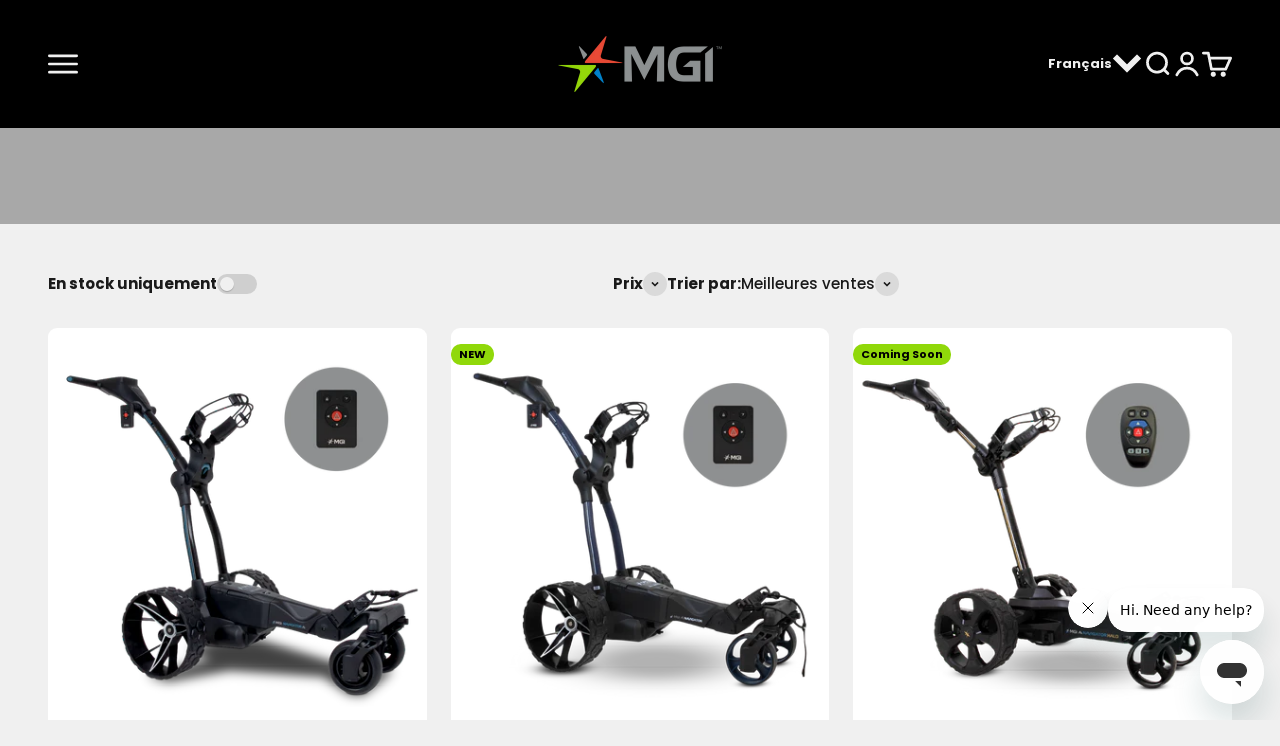

--- FILE ---
content_type: text/html; charset=utf-8
request_url: https://mgigolf.com/fr/collections/ai-series
body_size: 30774
content:
<!doctype html>

<html lang="fr" dir="ltr">
  <head>
    <meta charset="utf-8">
    <meta name="viewport" content="width=device-width, initial-scale=1.0, height=device-height, minimum-scale=1.0, maximum-scale=1.0">
    <meta name="theme-color" content="#000000">

    <title>MGI AI Series Electric Golf Buggies | MGI Golf</title><meta name="description" content="Améliorez votre jeu avec MGI Golf ! Découvrez nos voiturettes de golf électriques et accessoires haut de gamme conçus pour améliorer votre expérience de golf."><link rel="canonical" href="https://mgigolf.com/fr/collections/ai-series"><link rel="shortcut icon" href="//mgigolf.com/cdn/shop/files/MGIG_Logo_COMPASS_ONLY.png?v=1720142523&width=96">
      <link rel="apple-touch-icon" href="//mgigolf.com/cdn/shop/files/MGIG_Logo_COMPASS_ONLY.png?v=1720142523&width=180"><link rel="preconnect" href="https://cdn.shopify.com">
    <link rel="preconnect" href="https://fonts.shopifycdn.com" crossorigin>
    <link rel="dns-prefetch" href="https://productreviews.shopifycdn.com"><link rel="preload" href="//mgigolf.com/cdn/fonts/poppins/poppins_n6.aa29d4918bc243723d56b59572e18228ed0786f6.woff2" as="font" type="font/woff2" crossorigin><link rel="preload" href="//mgigolf.com/cdn/fonts/poppins/poppins_n5.ad5b4b72b59a00358afc706450c864c3c8323842.woff2" as="font" type="font/woff2" crossorigin><meta property="og:type" content="website">
  <meta property="og:title" content="Série Ai"><meta property="og:description" content="Améliorez votre jeu avec MGI Golf ! Découvrez nos voiturettes de golf électriques et accessoires haut de gamme conçus pour améliorer votre expérience de golf."><meta property="og:url" content="https://mgigolf.com/fr/collections/ai-series">
<meta property="og:site_name" content="MGI Golf AUS"><meta name="twitter:card" content="summary"><meta name="twitter:title" content="Série Ai">
  <meta name="twitter:description" content=""><script async crossorigin fetchpriority="high" src="/cdn/shopifycloud/importmap-polyfill/es-modules-shim.2.4.0.js"></script>
<script type="application/ld+json">
  {
    "@context": "https://schema.org",
    "@type": "BreadcrumbList",
    "itemListElement": [{
        "@type": "ListItem",
        "position": 1,
        "name": "Accueil",
        "item": "https://mgigolf.com"
      },{
            "@type": "ListItem",
            "position": 2,
            "name": "Série Ai",
            "item": "https://mgigolf.com/fr/collections/ai-series"
          }]
  }
</script><style>/* Typography (heading) */
  @font-face {
  font-family: Poppins;
  font-weight: 600;
  font-style: normal;
  font-display: fallback;
  src: url("//mgigolf.com/cdn/fonts/poppins/poppins_n6.aa29d4918bc243723d56b59572e18228ed0786f6.woff2") format("woff2"),
       url("//mgigolf.com/cdn/fonts/poppins/poppins_n6.5f815d845fe073750885d5b7e619ee00e8111208.woff") format("woff");
}

@font-face {
  font-family: Poppins;
  font-weight: 600;
  font-style: italic;
  font-display: fallback;
  src: url("//mgigolf.com/cdn/fonts/poppins/poppins_i6.bb8044d6203f492888d626dafda3c2999253e8e9.woff2") format("woff2"),
       url("//mgigolf.com/cdn/fonts/poppins/poppins_i6.e233dec1a61b1e7dead9f920159eda42280a02c3.woff") format("woff");
}

/* Typography (body) */
  @font-face {
  font-family: Poppins;
  font-weight: 500;
  font-style: normal;
  font-display: fallback;
  src: url("//mgigolf.com/cdn/fonts/poppins/poppins_n5.ad5b4b72b59a00358afc706450c864c3c8323842.woff2") format("woff2"),
       url("//mgigolf.com/cdn/fonts/poppins/poppins_n5.33757fdf985af2d24b32fcd84c9a09224d4b2c39.woff") format("woff");
}

@font-face {
  font-family: Poppins;
  font-weight: 500;
  font-style: italic;
  font-display: fallback;
  src: url("//mgigolf.com/cdn/fonts/poppins/poppins_i5.6acfce842c096080e34792078ef3cb7c3aad24d4.woff2") format("woff2"),
       url("//mgigolf.com/cdn/fonts/poppins/poppins_i5.a49113e4fe0ad7fd7716bd237f1602cbec299b3c.woff") format("woff");
}

@font-face {
  font-family: Poppins;
  font-weight: 700;
  font-style: normal;
  font-display: fallback;
  src: url("//mgigolf.com/cdn/fonts/poppins/poppins_n7.56758dcf284489feb014a026f3727f2f20a54626.woff2") format("woff2"),
       url("//mgigolf.com/cdn/fonts/poppins/poppins_n7.f34f55d9b3d3205d2cd6f64955ff4b36f0cfd8da.woff") format("woff");
}

@font-face {
  font-family: Poppins;
  font-weight: 700;
  font-style: italic;
  font-display: fallback;
  src: url("//mgigolf.com/cdn/fonts/poppins/poppins_i7.42fd71da11e9d101e1e6c7932199f925f9eea42d.woff2") format("woff2"),
       url("//mgigolf.com/cdn/fonts/poppins/poppins_i7.ec8499dbd7616004e21155106d13837fff4cf556.woff") format("woff");
}

:root {
    /**
     * ---------------------------------------------------------------------
     * SPACING VARIABLES
     *
     * We are using a spacing inspired from frameworks like Tailwind CSS.
     * ---------------------------------------------------------------------
     */
    --spacing-0-5: 0.125rem; /* 2px */
    --spacing-1: 0.25rem; /* 4px */
    --spacing-1-5: 0.375rem; /* 6px */
    --spacing-2: 0.5rem; /* 8px */
    --spacing-2-5: 0.625rem; /* 10px */
    --spacing-3: 0.75rem; /* 12px */
    --spacing-3-5: 0.875rem; /* 14px */
    --spacing-4: 1rem; /* 16px */
    --spacing-4-5: 1.125rem; /* 18px */
    --spacing-5: 1.25rem; /* 20px */
    --spacing-5-5: 1.375rem; /* 22px */
    --spacing-6: 1.5rem; /* 24px */
    --spacing-6-5: 1.625rem; /* 26px */
    --spacing-7: 1.75rem; /* 28px */
    --spacing-7-5: 1.875rem; /* 30px */
    --spacing-8: 2rem; /* 32px */
    --spacing-8-5: 2.125rem; /* 34px */
    --spacing-9: 2.25rem; /* 36px */
    --spacing-9-5: 2.375rem; /* 38px */
    --spacing-10: 2.5rem; /* 40px */
    --spacing-11: 2.75rem; /* 44px */
    --spacing-12: 3rem; /* 48px */
    --spacing-14: 3.5rem; /* 56px */
    --spacing-16: 4rem; /* 64px */
    --spacing-18: 4.5rem; /* 72px */
    --spacing-20: 5rem; /* 80px */
    --spacing-24: 6rem; /* 96px */
    --spacing-28: 7rem; /* 112px */
    --spacing-32: 8rem; /* 128px */
    --spacing-36: 9rem; /* 144px */
    --spacing-40: 10rem; /* 160px */
    --spacing-44: 11rem; /* 176px */
    --spacing-48: 12rem; /* 192px */
    --spacing-52: 13rem; /* 208px */
    --spacing-56: 14rem; /* 224px */
    --spacing-60: 15rem; /* 240px */
    --spacing-64: 16rem; /* 256px */
    --spacing-72: 18rem; /* 288px */
    --spacing-80: 20rem; /* 320px */
    --spacing-96: 24rem; /* 384px */

    /* Container */
    --container-max-width: 1300px;
    --container-narrow-max-width: 1050px;
    --container-gutter: var(--spacing-5);
    --section-outer-spacing-block: var(--spacing-8);
    --section-inner-max-spacing-block: var(--spacing-8);
    --section-inner-spacing-inline: var(--container-gutter);
    --section-stack-spacing-block: var(--spacing-8);

    /* Grid gutter */
    --grid-gutter: var(--spacing-5);

    /* Product list settings */
    --product-list-row-gap: var(--spacing-8);
    --product-list-column-gap: var(--grid-gutter);

    /* Form settings */
    --input-gap: var(--spacing-2);
    --input-height: 2.625rem;
    --input-padding-inline: var(--spacing-4);

    /* Other sizes */
    --sticky-area-height: calc(var(--sticky-announcement-bar-enabled, 0) * var(--announcement-bar-height, 0px) + var(--sticky-header-enabled, 0) * var(--header-height, 0px));

    /* RTL support */
    --transform-logical-flip: 1;
    --transform-origin-start: left;
    --transform-origin-end: right;

    /**
     * ---------------------------------------------------------------------
     * TYPOGRAPHY
     * ---------------------------------------------------------------------
     */

    /* Font properties */
    --heading-font-family: Poppins, sans-serif;
    --heading-font-weight: 600;
    --heading-font-style: normal;
    --heading-text-transform: uppercase;
    --heading-letter-spacing: 0.0em;
    --text-font-family: Poppins, sans-serif;
    --text-font-weight: 500;
    --text-font-style: normal;
    --text-letter-spacing: 0.0em;

    /* Font sizes */
    --text-h0: 2.5rem;
    --text-h1: 1.75rem;
    --text-h2: 1.5rem;
    --text-h3: 1.375rem;
    --text-h4: 1.125rem;
    --text-h5: 1.125rem;
    --text-h6: 1rem;
    --text-xs: 0.8125rem;
    --text-sm: 0.875rem;
    --text-base: 1.0rem;
    --text-lg: 1.25rem;

    /**
     * ---------------------------------------------------------------------
     * COLORS
     * ---------------------------------------------------------------------
     */

    /* Color settings */--accent: 248 58 58;
    --text-primary: 26 26 26;
    --background-primary: 240 240 240;
    --dialog-background: 255 255 255;
    --border-color: var(--text-color, var(--text-primary)) / 0.12;

    /* Button colors */
    --button-background-primary: 248 58 58;
    --button-text-primary: 255 255 255;
    --button-background-secondary: 248 58 58;
    --button-text-secondary: 26 26 26;

    /* Status colors */
    --success-background: 224 244 232;
    --success-text: 0 163 65;
    --warning-background: 255 246 233;
    --warning-text: 255 183 74;
    --error-background: 254 231 231;
    --error-text: 248 58 58;

    /* Product colors */
    --on-sale-text: 248 58 58;
    --on-sale-badge-background: 248 58 58;
    --on-sale-badge-text: 255 255 255;
    --sold-out-badge-background: 0 0 0;
    --sold-out-badge-text: 255 255 255;
    --primary-badge-background: 144 216 10;
    --primary-badge-text: 0 0 0;
    --star-color: 255 183 74;
    --product-card-background: 255 255 255;
    --product-card-text: 26 26 26;

    /* Header colors */
    --header-background: 0 0 0;
    --header-text: 240 240 240;

    /* Footer colors */
    --footer-background: 0 0 0;
    --footer-text: 255 255 255;

    /* Rounded variables (used for border radius) */
    --rounded-xs: 0.25rem;
    --rounded-sm: 0.5625rem;
    --rounded: 1.125rem;
    --rounded-lg: 2.25rem;
    --rounded-full: 9999px;

    --rounded-button: 3.75rem;
    --rounded-input: 0.625rem;

    /* Box shadow */
    --shadow-sm: 0 2px 8px rgb(var(--text-primary) / 0.1);
    --shadow: 0 5px 15px rgb(var(--text-primary) / 0.1);
    --shadow-md: 0 5px 30px rgb(var(--text-primary) / 0.1);
    --shadow-block: 0px 18px 50px rgb(var(--text-primary) / 0.1);

    /**
     * ---------------------------------------------------------------------
     * OTHER
     * ---------------------------------------------------------------------
     */

    --stagger-products-reveal-opacity: 0;
    --cursor-close-svg-url: url(//mgigolf.com/cdn/shop/t/46/assets/cursor-close.svg?v=147174565022153725511760398020);
    --cursor-zoom-in-svg-url: url(//mgigolf.com/cdn/shop/t/46/assets/cursor-zoom-in.svg?v=154953035094101115921760398020);
    --cursor-zoom-out-svg-url: url(//mgigolf.com/cdn/shop/t/46/assets/cursor-zoom-out.svg?v=16155520337305705181760398020);
    --checkmark-svg-url: url(//mgigolf.com/cdn/shop/t/46/assets/checkmark.svg?v=77552481021870063511760398020);
  }

  [dir="rtl"]:root {
    /* RTL support */
    --transform-logical-flip: -1;
    --transform-origin-start: right;
    --transform-origin-end: left;
  }

  @media screen and (min-width: 700px) {
    :root {
      /* Typography (font size) */
      --text-h0: 3.25rem;
      --text-h1: 2.25rem;
      --text-h2: 1.75rem;
      --text-h3: 1.625rem;
      --text-h4: 1.25rem;
      --text-h5: 1.25rem;
      --text-h6: 1.125rem;

      --text-xs: 0.6875rem;
      --text-sm: 0.8125rem;
      --text-base: 0.9375rem;
      --text-lg: 1.1875rem;

      /* Spacing */
      --container-gutter: 2rem;
      --section-outer-spacing-block: var(--spacing-12);
      --section-inner-max-spacing-block: var(--spacing-10);
      --section-inner-spacing-inline: var(--spacing-10);
      --section-stack-spacing-block: var(--spacing-10);

      /* Grid gutter */
      --grid-gutter: var(--spacing-6);

      /* Product list settings */
      --product-list-row-gap: var(--spacing-12);

      /* Form settings */
      --input-gap: 1rem;
      --input-height: 3.125rem;
      --input-padding-inline: var(--spacing-5);
    }
  }

  @media screen and (min-width: 1000px) {
    :root {
      /* Spacing settings */
      --container-gutter: var(--spacing-12);
      --section-outer-spacing-block: var(--spacing-14);
      --section-inner-max-spacing-block: var(--spacing-12);
      --section-inner-spacing-inline: var(--spacing-12);
      --section-stack-spacing-block: var(--spacing-10);
    }
  }

  @media screen and (min-width: 1150px) {
    :root {
      /* Spacing settings */
      --container-gutter: var(--spacing-12);
      --section-outer-spacing-block: var(--spacing-14);
      --section-inner-max-spacing-block: var(--spacing-12);
      --section-inner-spacing-inline: var(--spacing-12);
      --section-stack-spacing-block: var(--spacing-12);
    }
  }

  @media screen and (min-width: 1400px) {
    :root {
      /* Typography (font size) */
      --text-h0: 4rem;
      --text-h1: 3rem;
      --text-h2: 2.5rem;
      --text-h3: 1.75rem;
      --text-h4: 1.5rem;
      --text-h5: 1.25rem;
      --text-h6: 1.25rem;

      --section-outer-spacing-block: var(--spacing-16);
      --section-inner-max-spacing-block: var(--spacing-14);
      --section-inner-spacing-inline: var(--spacing-14);
    }
  }

  @media screen and (min-width: 1600px) {
    :root {
      --section-outer-spacing-block: var(--spacing-16);
      --section-inner-max-spacing-block: var(--spacing-16);
      --section-inner-spacing-inline: var(--spacing-16);
    }
  }

  /**
   * ---------------------------------------------------------------------
   * LIQUID DEPENDANT CSS
   *
   * Our main CSS is Liquid free, but some very specific features depend on
   * theme settings, so we have them here
   * ---------------------------------------------------------------------
   */@media screen and (pointer: fine) {
        .button:not([disabled]):hover, .btn:not([disabled]):hover, .shopify-payment-button__button--unbranded:not([disabled]):hover {
          --button-background-opacity: 0.85;
        }

        .button--subdued:not([disabled]):hover {
          --button-background: var(--text-color) / .05 !important;
        }
      }</style><script>
  // This allows to expose several variables to the global scope, to be used in scripts
  window.themeVariables = {
    settings: {
      showPageTransition: null,
      staggerProductsApparition: true,
      reduceDrawerAnimation: true,
      reduceMenuAnimation: true,
      headingApparition: "none",
      pageType: "collection",
      moneyFormat: "${{amount}} AUD",
      moneyWithCurrencyFormat: "${{amount}} AUD",
      currencyCodeEnabled: false,
      cartType: "popover",
      showDiscount: false,
      discountMode: "saving",
      pageBackground: "#f0f0f0",
      textColor: "#1a1a1a"
    },

    strings: {
      accessibilityClose: "Fermer",
      accessibilityNext: "Suivant",
      accessibilityPrevious: "Précédent",
      closeGallery: "Fermer la galerie",
      zoomGallery: "Zoomer sur l\u0026#39;image",
      errorGallery: "L\u0026#39;image ne peut pas etre chargée",
      searchNoResults: "Aucun résultat ne correspond à votre recherche.",
      addOrderNote: "Ajouter une note",
      editOrderNote: "Modifier la note",
      shippingEstimatorNoResults: "Nous ne livrons pas à votre adresse.",
      shippingEstimatorOneResult: "Il y a un résultat pour votre adresse :",
      shippingEstimatorMultipleResults: "Il y a plusieurs résultats pour votre adresse :",
      shippingEstimatorError: "Impossible d\u0026#39;estimer les frais de livraison :"
    },

    breakpoints: {
      'sm': 'screen and (min-width: 700px)',
      'md': 'screen and (min-width: 1000px)',
      'lg': 'screen and (min-width: 1150px)',
      'xl': 'screen and (min-width: 1400px)',

      'sm-max': 'screen and (max-width: 699px)',
      'md-max': 'screen and (max-width: 999px)',
      'lg-max': 'screen and (max-width: 1149px)',
      'xl-max': 'screen and (max-width: 1399px)'
    }
  };

  // For detecting native share
  document.documentElement.classList.add(`native-share--${navigator.share ? 'enabled' : 'disabled'}`);</script><script type="importmap">{
        "imports": {
          "vendor": "//mgigolf.com/cdn/shop/t/46/assets/vendor.min.js?v=166563502121812900551760397963",
          "theme": "//mgigolf.com/cdn/shop/t/46/assets/theme.js?v=63782355822096238611760397963",
          "photoswipe": "//mgigolf.com/cdn/shop/t/46/assets/photoswipe.min.js?v=13374349288281597431760397963"
        }
      }
    </script>

    <script type="module" src="//mgigolf.com/cdn/shop/t/46/assets/vendor.min.js?v=166563502121812900551760397963"></script>
    <script type="module" src="//mgigolf.com/cdn/shop/t/46/assets/theme.js?v=63782355822096238611760397963"></script>

    <script>window.performance && window.performance.mark && window.performance.mark('shopify.content_for_header.start');</script><meta name="google-site-verification" content="-U7TASaRzm04D-Yh4HbP3gwVbAACXd7mb_YxqVbS1hU">
<meta id="shopify-digital-wallet" name="shopify-digital-wallet" content="/4674191432/digital_wallets/dialog">
<link rel="alternate" type="application/atom+xml" title="Feed" href="/fr/collections/ai-series.atom" />
<link rel="alternate" hreflang="x-default" href="https://mgigolf.com/collections/ai-series">
<link rel="alternate" hreflang="en" href="https://mgigolf.com/collections/ai-series">
<link rel="alternate" hreflang="es" href="https://mgigolf.com/es/collections/ai-series">
<link rel="alternate" hreflang="fr" href="https://mgigolf.com/fr/collections/ai-series">
<link rel="alternate" hreflang="zh-Hans" href="https://mgigolf.com/zh/collections/ai-series">
<link rel="alternate" hreflang="zh-Hans-AU" href="https://mgigolf.com/zh/collections/ai-series">
<link rel="alternate" type="application/json+oembed" href="https://mgigolf.com/fr/collections/ai-series.oembed">
<script async="async" src="/checkouts/internal/preloads.js?locale=fr-AU"></script>
<script id="shopify-features" type="application/json">{"accessToken":"f226d951ace49790e7ffb791416eb17f","betas":["rich-media-storefront-analytics"],"domain":"mgigolf.com","predictiveSearch":true,"shopId":4674191432,"locale":"fr"}</script>
<script>var Shopify = Shopify || {};
Shopify.shop = "mgi-golf-au.myshopify.com";
Shopify.locale = "fr";
Shopify.currency = {"active":"AUD","rate":"1.0"};
Shopify.country = "AU";
Shopify.theme = {"name":"Updated Impact_6.11.2","id":153389498601,"schema_name":"Impact","schema_version":"6.11.2","theme_store_id":1190,"role":"main"};
Shopify.theme.handle = "null";
Shopify.theme.style = {"id":null,"handle":null};
Shopify.cdnHost = "mgigolf.com/cdn";
Shopify.routes = Shopify.routes || {};
Shopify.routes.root = "/fr/";</script>
<script type="module">!function(o){(o.Shopify=o.Shopify||{}).modules=!0}(window);</script>
<script>!function(o){function n(){var o=[];function n(){o.push(Array.prototype.slice.apply(arguments))}return n.q=o,n}var t=o.Shopify=o.Shopify||{};t.loadFeatures=n(),t.autoloadFeatures=n()}(window);</script>
<script id="shop-js-analytics" type="application/json">{"pageType":"collection"}</script>
<script defer="defer" async type="module" src="//mgigolf.com/cdn/shopifycloud/shop-js/modules/v2/client.init-shop-cart-sync_Lpn8ZOi5.fr.esm.js"></script>
<script defer="defer" async type="module" src="//mgigolf.com/cdn/shopifycloud/shop-js/modules/v2/chunk.common_X4Hu3kma.esm.js"></script>
<script defer="defer" async type="module" src="//mgigolf.com/cdn/shopifycloud/shop-js/modules/v2/chunk.modal_BV0V5IrV.esm.js"></script>
<script type="module">
  await import("//mgigolf.com/cdn/shopifycloud/shop-js/modules/v2/client.init-shop-cart-sync_Lpn8ZOi5.fr.esm.js");
await import("//mgigolf.com/cdn/shopifycloud/shop-js/modules/v2/chunk.common_X4Hu3kma.esm.js");
await import("//mgigolf.com/cdn/shopifycloud/shop-js/modules/v2/chunk.modal_BV0V5IrV.esm.js");

  window.Shopify.SignInWithShop?.initShopCartSync?.({"fedCMEnabled":true,"windoidEnabled":true});

</script>
<script>(function() {
  var isLoaded = false;
  function asyncLoad() {
    if (isLoaded) return;
    isLoaded = true;
    var urls = ["https:\/\/static.klaviyo.com\/onsite\/js\/klaviyo.js?company_id=YmWa2s\u0026shop=mgi-golf-au.myshopify.com","https:\/\/static.klaviyo.com\/onsite\/js\/klaviyo.js?company_id=YmWa2s\u0026shop=mgi-golf-au.myshopify.com","\/\/www.powr.io\/powr.js?powr-token=mgi-golf-au.myshopify.com\u0026external-type=shopify\u0026shop=mgi-golf-au.myshopify.com","https:\/\/instafeed.nfcube.com\/cdn\/528a4a62f250edbc1a48f47098a812b1.js?shop=mgi-golf-au.myshopify.com","https:\/\/cdn.shopify.com\/s\/files\/1\/0046\/7419\/1432\/t\/18\/assets\/zendesk-embeddable.js?v=1660680656\u0026shop=mgi-golf-au.myshopify.com","https:\/\/static.klaviyo.com\/onsite\/js\/klaviyo.js?company_id=YmWa2s\u0026shop=mgi-golf-au.myshopify.com","https:\/\/admin.revenuehunt.com\/embed.js?shop=mgi-golf-au.myshopify.com"];
    for (var i = 0; i < urls.length; i++) {
      var s = document.createElement('script');
      s.type = 'text/javascript';
      s.async = true;
      s.src = urls[i];
      var x = document.getElementsByTagName('script')[0];
      x.parentNode.insertBefore(s, x);
    }
  };
  if(window.attachEvent) {
    window.attachEvent('onload', asyncLoad);
  } else {
    window.addEventListener('load', asyncLoad, false);
  }
})();</script>
<script id="__st">var __st={"a":4674191432,"offset":39600,"reqid":"c03b57c0-ffc7-43ce-bb1d-57695f3a8f09-1769814596","pageurl":"mgigolf.com\/fr\/collections\/ai-series","u":"768c0b79b95e","p":"collection","rtyp":"collection","rid":420957880553};</script>
<script>window.ShopifyPaypalV4VisibilityTracking = true;</script>
<script id="captcha-bootstrap">!function(){'use strict';const t='contact',e='account',n='new_comment',o=[[t,t],['blogs',n],['comments',n],[t,'customer']],c=[[e,'customer_login'],[e,'guest_login'],[e,'recover_customer_password'],[e,'create_customer']],r=t=>t.map((([t,e])=>`form[action*='/${t}']:not([data-nocaptcha='true']) input[name='form_type'][value='${e}']`)).join(','),a=t=>()=>t?[...document.querySelectorAll(t)].map((t=>t.form)):[];function s(){const t=[...o],e=r(t);return a(e)}const i='password',u='form_key',d=['recaptcha-v3-token','g-recaptcha-response','h-captcha-response',i],f=()=>{try{return window.sessionStorage}catch{return}},m='__shopify_v',_=t=>t.elements[u];function p(t,e,n=!1){try{const o=window.sessionStorage,c=JSON.parse(o.getItem(e)),{data:r}=function(t){const{data:e,action:n}=t;return t[m]||n?{data:e,action:n}:{data:t,action:n}}(c);for(const[e,n]of Object.entries(r))t.elements[e]&&(t.elements[e].value=n);n&&o.removeItem(e)}catch(o){console.error('form repopulation failed',{error:o})}}const l='form_type',E='cptcha';function T(t){t.dataset[E]=!0}const w=window,h=w.document,L='Shopify',v='ce_forms',y='captcha';let A=!1;((t,e)=>{const n=(g='f06e6c50-85a8-45c8-87d0-21a2b65856fe',I='https://cdn.shopify.com/shopifycloud/storefront-forms-hcaptcha/ce_storefront_forms_captcha_hcaptcha.v1.5.2.iife.js',D={infoText:'Protégé par hCaptcha',privacyText:'Confidentialité',termsText:'Conditions'},(t,e,n)=>{const o=w[L][v],c=o.bindForm;if(c)return c(t,g,e,D).then(n);var r;o.q.push([[t,g,e,D],n]),r=I,A||(h.body.append(Object.assign(h.createElement('script'),{id:'captcha-provider',async:!0,src:r})),A=!0)});var g,I,D;w[L]=w[L]||{},w[L][v]=w[L][v]||{},w[L][v].q=[],w[L][y]=w[L][y]||{},w[L][y].protect=function(t,e){n(t,void 0,e),T(t)},Object.freeze(w[L][y]),function(t,e,n,w,h,L){const[v,y,A,g]=function(t,e,n){const i=e?o:[],u=t?c:[],d=[...i,...u],f=r(d),m=r(i),_=r(d.filter((([t,e])=>n.includes(e))));return[a(f),a(m),a(_),s()]}(w,h,L),I=t=>{const e=t.target;return e instanceof HTMLFormElement?e:e&&e.form},D=t=>v().includes(t);t.addEventListener('submit',(t=>{const e=I(t);if(!e)return;const n=D(e)&&!e.dataset.hcaptchaBound&&!e.dataset.recaptchaBound,o=_(e),c=g().includes(e)&&(!o||!o.value);(n||c)&&t.preventDefault(),c&&!n&&(function(t){try{if(!f())return;!function(t){const e=f();if(!e)return;const n=_(t);if(!n)return;const o=n.value;o&&e.removeItem(o)}(t);const e=Array.from(Array(32),(()=>Math.random().toString(36)[2])).join('');!function(t,e){_(t)||t.append(Object.assign(document.createElement('input'),{type:'hidden',name:u})),t.elements[u].value=e}(t,e),function(t,e){const n=f();if(!n)return;const o=[...t.querySelectorAll(`input[type='${i}']`)].map((({name:t})=>t)),c=[...d,...o],r={};for(const[a,s]of new FormData(t).entries())c.includes(a)||(r[a]=s);n.setItem(e,JSON.stringify({[m]:1,action:t.action,data:r}))}(t,e)}catch(e){console.error('failed to persist form',e)}}(e),e.submit())}));const S=(t,e)=>{t&&!t.dataset[E]&&(n(t,e.some((e=>e===t))),T(t))};for(const o of['focusin','change'])t.addEventListener(o,(t=>{const e=I(t);D(e)&&S(e,y())}));const B=e.get('form_key'),M=e.get(l),P=B&&M;t.addEventListener('DOMContentLoaded',(()=>{const t=y();if(P)for(const e of t)e.elements[l].value===M&&p(e,B);[...new Set([...A(),...v().filter((t=>'true'===t.dataset.shopifyCaptcha))])].forEach((e=>S(e,t)))}))}(h,new URLSearchParams(w.location.search),n,t,e,['guest_login'])})(!0,!0)}();</script>
<script integrity="sha256-4kQ18oKyAcykRKYeNunJcIwy7WH5gtpwJnB7kiuLZ1E=" data-source-attribution="shopify.loadfeatures" defer="defer" src="//mgigolf.com/cdn/shopifycloud/storefront/assets/storefront/load_feature-a0a9edcb.js" crossorigin="anonymous"></script>
<script data-source-attribution="shopify.dynamic_checkout.dynamic.init">var Shopify=Shopify||{};Shopify.PaymentButton=Shopify.PaymentButton||{isStorefrontPortableWallets:!0,init:function(){window.Shopify.PaymentButton.init=function(){};var t=document.createElement("script");t.src="https://mgigolf.com/cdn/shopifycloud/portable-wallets/latest/portable-wallets.fr.js",t.type="module",document.head.appendChild(t)}};
</script>
<script data-source-attribution="shopify.dynamic_checkout.buyer_consent">
  function portableWalletsHideBuyerConsent(e){var t=document.getElementById("shopify-buyer-consent"),n=document.getElementById("shopify-subscription-policy-button");t&&n&&(t.classList.add("hidden"),t.setAttribute("aria-hidden","true"),n.removeEventListener("click",e))}function portableWalletsShowBuyerConsent(e){var t=document.getElementById("shopify-buyer-consent"),n=document.getElementById("shopify-subscription-policy-button");t&&n&&(t.classList.remove("hidden"),t.removeAttribute("aria-hidden"),n.addEventListener("click",e))}window.Shopify?.PaymentButton&&(window.Shopify.PaymentButton.hideBuyerConsent=portableWalletsHideBuyerConsent,window.Shopify.PaymentButton.showBuyerConsent=portableWalletsShowBuyerConsent);
</script>
<script data-source-attribution="shopify.dynamic_checkout.cart.bootstrap">document.addEventListener("DOMContentLoaded",(function(){function t(){return document.querySelector("shopify-accelerated-checkout-cart, shopify-accelerated-checkout")}if(t())Shopify.PaymentButton.init();else{new MutationObserver((function(e,n){t()&&(Shopify.PaymentButton.init(),n.disconnect())})).observe(document.body,{childList:!0,subtree:!0})}}));
</script>

<script>window.performance && window.performance.mark && window.performance.mark('shopify.content_for_header.end');</script>
<link href="//mgigolf.com/cdn/shop/t/46/assets/theme.css?v=3935707126359067981760397963" rel="stylesheet" type="text/css" media="all" /><!-- BEGIN app block: shopify://apps/geo-pro-geolocation/blocks/geopro/16fc5313-7aee-4e90-ac95-f50fc7c8b657 --><!-- This snippet is used to load Geo:Pro data on the storefront -->
<meta class='geo-ip' content='[base64]'>
<!-- This snippet initializes the plugin -->
<script async>
  try {
    const loadGeoPro=()=>{let e=e=>{if(!e||e.isCrawler||"success"!==e.message){window.geopro_cancel="1";return}let o=e.isAdmin?"el-geoip-location-admin":"el-geoip-location",s=Date.now()+864e5;localStorage.setItem(o,JSON.stringify({value:e.data,expires:s})),e.isAdmin&&localStorage.setItem("el-geoip-admin",JSON.stringify({value:"1",expires:s}))},o=new XMLHttpRequest;o.open("GET","https://geo.geoproapp.com?x-api-key=91e359ab7-2b63-539e-1de2-c4bf731367a7",!0),o.responseType="json",o.onload=()=>e(200===o.status?o.response:null),o.send()},load=!["el-geoip-location-admin","el-geoip-location"].some(e=>{try{let o=JSON.parse(localStorage.getItem(e));return o&&o.expires>Date.now()}catch(s){return!1}});load&&loadGeoPro();
  } catch(e) {
    console.warn('Geo:Pro error', e);
    window.geopro_cancel = '1';
  }
</script>
<script src="https://cdn.shopify.com/extensions/019b746b-26da-7a64-a671-397924f34f11/easylocation-195/assets/easylocation-storefront.min.js" type="text/javascript" async></script>


<!-- END app block --><!-- BEGIN app block: shopify://apps/microsoft-clarity/blocks/clarity_js/31c3d126-8116-4b4a-8ba1-baeda7c4aeea -->
<script type="text/javascript">
  (function (c, l, a, r, i, t, y) {
    c[a] = c[a] || function () { (c[a].q = c[a].q || []).push(arguments); };
    t = l.createElement(r); t.async = 1; t.src = "https://www.clarity.ms/tag/" + i + "?ref=shopify";
    y = l.getElementsByTagName(r)[0]; y.parentNode.insertBefore(t, y);

    c.Shopify.loadFeatures([{ name: "consent-tracking-api", version: "0.1" }], error => {
      if (error) {
        console.error("Error loading Shopify features:", error);
        return;
      }

      c[a]('consentv2', {
        ad_Storage: c.Shopify.customerPrivacy.marketingAllowed() ? "granted" : "denied",
        analytics_Storage: c.Shopify.customerPrivacy.analyticsProcessingAllowed() ? "granted" : "denied",
      });
    });

    l.addEventListener("visitorConsentCollected", function (e) {
      c[a]('consentv2', {
        ad_Storage: e.detail.marketingAllowed ? "granted" : "denied",
        analytics_Storage: e.detail.analyticsAllowed ? "granted" : "denied",
      });
    });
  })(window, document, "clarity", "script", "sx47t4s12g");
</script>



<!-- END app block --><!-- BEGIN app block: shopify://apps/mp-size-chart-size-guide/blocks/app-embed/305100b1-3599-492a-a54d-54f196ff1f94 -->


  
  
  
  
  
  

  

  

  

  

  
    
    <!-- BEGIN app snippet: init-data --><script type="application/json" data-cfasync='false' class='mpSizeChart-script'>
  {
    "appData": {"appStatus":true,"isRemoveBranding":false,"campaigns":[{"id":"LcWgjk8f9eBhgGJebNNk","countries_all":true,"collectionPageInlinePosition":"after","showOnAllCollectionsPages":"SHOW_ALL","showOnHomePage":false,"homePageInlinePosition":"after","showOnCollectionPage":false,"isPresetV2":true,"shopDomain":"mgi-golf-au.myshopify.com","shopId":"3soBRGI98g03Xzu9IyuO","inlinePosition":"after","value":"boyTop","countries":[],"editContentV2":true,"collectionPagePosition":"","collectionIds":[],"smartSelector":false,"position":"","conditions":{"type":"ALL","conditions":[{"type":"TITLE","operation":"CONTAINS","value":""}]},"homePagePosition":"","createdAt":"2024-10-02T04:24:09.976Z","displayType":"MANUAL","productIds":[8175516582121,8280149197033,8253427581161,8175465300201,8272758046953,8175516877033,8175519301865,8731019837673,8175524249833],"name":"Buggy Dimension Test 2","status":true,"priority":0,"click":464}],"metaFieldLength":1,"settings":{"showAdvanced":true,"applyBEMCss":true,"displayType":"inline-link","position":".product-info__button","linkText":"Size chart","buttonPosition":"middle-right","buttonInlinePosition":"custom","buttonRotation":true,"buttonWidth":"96","buttonHeight":"37","buttonBorderRadius":10,"inlinePosition":"before","showMobile":true,"mobilePosition":"top","hideText":false,"linkBgColor":"#FFFFFF","linkTextColor":"#232323","linkIcon":"https://cdnapps.avada.io/sizechart/setting/icon2.svg","customIcon":false,"modalHeader":"Size guides","modalPosition":"modal-center","modalBgColor":"#FFFFFF","modalTextColor":"#232323","modalOverlayColor":"#7b7b7b","modalBorderRadius":10,"modalShadow":true,"enableGa":false,"customCss":"div#Avada-SC-button {\n    margin-block-end: 0 !important;\n    margin-block-start: 0 !important;\n}\n\n.Avada-SC__Campaign--image {\n    max-width: 100% !important;\n}","tableAnimation":true,"tableHoverColor":"zz","homePagePosition":"","homePageInlinePosition":"after","collectionPagePosition":"","collectionPageInlinePosition":"after","mediaVideoSize":50,"mediaImageSize":50,"reminderTime":15,"reminderContent":"Refer to Size Chart for easy size selection","modalWidth":86,"modalHeight":70,"modalTop":14,"modalLeft":8,"modalRight":0,"id":"R4iJr9CyAQYGJ8M0gn7f","shopDomain":"mgi-golf-au.myshopify.com","shopId":"3soBRGI98g03Xzu9IyuO","createdAt":{"_seconds":1727834816,"_nanoseconds":841000000}},"shopId":"3soBRGI98g03Xzu9IyuO","lastUpdated":"2024-12-24T11:16:09.636Z"},
    "campaignsList": [[{"id":"LcWgjk8f9eBhgGJebNNk","contentConfigs":[{"position":1,"value":"<h3 style=\"font-weight: 600; text-align: center; line-height: 1.1; font-size: 1.8rem;\"><span style=\"font-size: 24px;\"><strong style=\"font-size: 18px;\">MGI Buggy Dimension Chart</strong></span></h3>","selected":false,"chosen":false},{"typeConfig":"image","position":2,"value":"","imgSrc":"https://firebasestorage.googleapis.com/v0/b/avada-size-chart.appspot.com/o/charts_content%2F3soBRGI98g03Xzu9IyuO%2F1727846893806-MGIG_2617%20MGI%20Size%20dimension%20website.jpg?alt=media&token=32e1dd29-5fa0-407e-a82d-a0fe6f69c28e","selected":false,"chosen":false},{"typeConfig":"table","tableData":{"variableCols":[],"defaultUnit":"Centimeter","isConvertUnit":false,"numberOfSizes":7,"sizeNameCols":[{"position":0,"value":{"name":"BUGGY MODELS","items":[{"position":0,"value":"Ai Navigator GPS+","selected":false,"chosen":false},{"position":1,"value":"Ai 500","selected":false,"chosen":false},{"position":2,"value":"Zip Navigator AT All Terrain","selected":false,"chosen":false},{"position":3,"value":"Zip Navigator","selected":false,"chosen":false},{"position":4,"value":"Zip X5","selected":false,"chosen":false},{"position":5,"value":"Zip X3 ","selected":false,"chosen":false},{"position":6,"value":"Zip X1","selected":false,"chosen":false}]},"selected":false,"chosen":false},{"position":1,"value":{"name":"OPEN HEIGHT","items":[{"position":0,"value":"97cm","selected":false,"chosen":false},{"position":1,"value":"97cm","selected":false,"chosen":false},{"position":2,"value":"102cm","selected":false,"chosen":false},{"position":3,"value":"102cm","selected":false,"chosen":false},{"position":4,"value":"102cm","selected":false,"chosen":false},{"position":5,"value":"102cm","selected":false,"chosen":false},{"position":6,"value":"102cm","selected":false,"chosen":false}]},"selected":false,"chosen":false},{"position":2,"value":{"name":"OPEN WIDTH","items":[{"position":1,"value":"58cm ","selected":false,"chosen":false},{"position":2,"value":"58.1cm","selected":false,"chosen":false},{"position":3,"value":"61cm","selected":false,"chosen":false},{"position":4,"value":"61cm","selected":false,"chosen":false},{"position":5,"value":"61cm","selected":false,"chosen":false},{"position":6,"value":"61cm","selected":false,"chosen":false},{"position":7,"value":"57cm","selected":false,"chosen":false}]},"selected":false,"chosen":false},{"position":3,"value":{"name":"OPEN LENGTH","items":[{"position":0,"value":"113.5cm","selected":false,"chosen":false},{"position":1,"value":"113cm","selected":false,"chosen":false},{"position":2,"value":"117cm","selected":false,"chosen":false},{"position":3,"value":"117cm","selected":false,"chosen":false},{"position":4,"value":"87cm","selected":false,"chosen":false},{"position":5,"value":"87cm","selected":false,"chosen":false},{"position":6,"value":"93cm","selected":false,"chosen":false}]},"selected":false,"chosen":false},{"position":4,"value":{"name":"FOLDED HEIGHT","items":[{"position":0,"value":"35.8cm","selected":false,"chosen":false},{"position":1,"value":"36cm","selected":false,"chosen":false},{"position":2,"value":"41cm","selected":false,"chosen":false},{"position":3,"value":"41cm","selected":false,"chosen":false},{"position":4,"value":"39cm","selected":false,"chosen":false},{"position":5,"value":"39cm","selected":false,"chosen":false},{"position":6,"value":"38.5cm","selected":false,"chosen":false}]},"selected":false,"chosen":false},{"position":5,"value":{"name":"FOLDED WIDTH","items":[{"position":0,"value":"43.2cm","selected":false,"chosen":false},{"position":1,"value":"48cm","selected":false,"chosen":false},{"position":2,"value":"46.5cm","selected":false,"chosen":false},{"position":3,"value":"46.5cm ","selected":false,"chosen":false},{"position":4,"value":"46.5cm","selected":false,"chosen":false},{"position":5,"value":"32.5cm","selected":false,"chosen":false},{"position":6,"value":"45cm","selected":false,"chosen":false}]},"selected":false,"chosen":false},{"position":6,"value":{"name":"FOLDED LENGTH","items":[{"position":0,"value":"61.3cm","selected":false,"chosen":false},{"position":1,"value":"62cm","selected":false,"chosen":false},{"position":2,"value":"70.5cm","selected":false,"chosen":false},{"position":3,"value":"70.5cm","selected":false,"chosen":false},{"position":4,"value":"68.5cm","selected":false,"chosen":false},{"position":5,"value":"68.5cm","selected":false,"chosen":false},{"position":6,"value":"68cm","selected":false,"chosen":false}]},"selected":false,"chosen":false}]},"position":3,"value":"","selected":false,"chosen":false},{"position":4,"value":"<p style=\"text-align: center;\"><strong>Please note: </strong>When the buggy is folded,&nbsp;the rear wheels are inverted to minimise its footprint and optimise space efficiency.</p>","selected":false,"chosen":false}]}]
],
    "sizingPageBlocks": [],
    "product": {
      "id": null,
      "title": null,
      "type": null,
      "vendor": null,
      "tags": null,
      "handle": null,
      "collections": []
    },
    "template": "collection",
    "collectionId": 420957880553,
    "isDesignMode": false
  }
</script>


<script type="text/javascript">
  try {
    const getSC = () => {
      try {
        const el = document.querySelector('.mpSizeChart-script');
        if (!el) throw {message: 'Cannot find script block!'};

        let data;
        try {
          data = JSON.parse(el.textContent);
        } catch (e) {
          throw e
        }

        const {appData, campaignsList, sizingPageBlocks = [], ...props} = data;
        const {sizingPage = {}, ...rest} = appData;
        return {...props, ...rest, campaignsList: campaignsList.flat(), sizingPage: {...sizingPage, blocks: sizingPageBlocks?.flat()}};
      } catch (e) {
        console.warn(e.message)
        return {}
      }
    }

    if (!window?.AVADA_SC) window.AVADA_SC = getSC();
    window.AVADA_SC = {...window.AVADA_SC, ...getSC()};
  } catch (e) {
    console.error('Error assigning Size Chart variables', e);
  }
</script>
<!-- END app snippet -->
    <script src='https://cdn.shopify.com/extensions/019c007b-c169-7f29-8365-e68b73462413/mp-size-chart-size-guide-224/assets/mp-size-chart-main.min.js' defer></script>
  



<!-- END app block --><!-- BEGIN app block: shopify://apps/klaviyo-email-marketing-sms/blocks/klaviyo-onsite-embed/2632fe16-c075-4321-a88b-50b567f42507 -->












  <script async src="https://static.klaviyo.com/onsite/js/YmWa2s/klaviyo.js?company_id=YmWa2s"></script>
  <script>!function(){if(!window.klaviyo){window._klOnsite=window._klOnsite||[];try{window.klaviyo=new Proxy({},{get:function(n,i){return"push"===i?function(){var n;(n=window._klOnsite).push.apply(n,arguments)}:function(){for(var n=arguments.length,o=new Array(n),w=0;w<n;w++)o[w]=arguments[w];var t="function"==typeof o[o.length-1]?o.pop():void 0,e=new Promise((function(n){window._klOnsite.push([i].concat(o,[function(i){t&&t(i),n(i)}]))}));return e}}})}catch(n){window.klaviyo=window.klaviyo||[],window.klaviyo.push=function(){var n;(n=window._klOnsite).push.apply(n,arguments)}}}}();</script>

  




  <script>
    window.klaviyoReviewsProductDesignMode = false
  </script>







<!-- END app block --><script src="https://cdn.shopify.com/extensions/019c0925-7ee3-7524-b0e8-90def2c2f089/revenuehunt-171/assets/embed.js" type="text/javascript" defer="defer"></script>
<link href="https://monorail-edge.shopifysvc.com" rel="dns-prefetch">
<script>(function(){if ("sendBeacon" in navigator && "performance" in window) {try {var session_token_from_headers = performance.getEntriesByType('navigation')[0].serverTiming.find(x => x.name == '_s').description;} catch {var session_token_from_headers = undefined;}var session_cookie_matches = document.cookie.match(/_shopify_s=([^;]*)/);var session_token_from_cookie = session_cookie_matches && session_cookie_matches.length === 2 ? session_cookie_matches[1] : "";var session_token = session_token_from_headers || session_token_from_cookie || "";function handle_abandonment_event(e) {var entries = performance.getEntries().filter(function(entry) {return /monorail-edge.shopifysvc.com/.test(entry.name);});if (!window.abandonment_tracked && entries.length === 0) {window.abandonment_tracked = true;var currentMs = Date.now();var navigation_start = performance.timing.navigationStart;var payload = {shop_id: 4674191432,url: window.location.href,navigation_start,duration: currentMs - navigation_start,session_token,page_type: "collection"};window.navigator.sendBeacon("https://monorail-edge.shopifysvc.com/v1/produce", JSON.stringify({schema_id: "online_store_buyer_site_abandonment/1.1",payload: payload,metadata: {event_created_at_ms: currentMs,event_sent_at_ms: currentMs}}));}}window.addEventListener('pagehide', handle_abandonment_event);}}());</script>
<script id="web-pixels-manager-setup">(function e(e,d,r,n,o){if(void 0===o&&(o={}),!Boolean(null===(a=null===(i=window.Shopify)||void 0===i?void 0:i.analytics)||void 0===a?void 0:a.replayQueue)){var i,a;window.Shopify=window.Shopify||{};var t=window.Shopify;t.analytics=t.analytics||{};var s=t.analytics;s.replayQueue=[],s.publish=function(e,d,r){return s.replayQueue.push([e,d,r]),!0};try{self.performance.mark("wpm:start")}catch(e){}var l=function(){var e={modern:/Edge?\/(1{2}[4-9]|1[2-9]\d|[2-9]\d{2}|\d{4,})\.\d+(\.\d+|)|Firefox\/(1{2}[4-9]|1[2-9]\d|[2-9]\d{2}|\d{4,})\.\d+(\.\d+|)|Chrom(ium|e)\/(9{2}|\d{3,})\.\d+(\.\d+|)|(Maci|X1{2}).+ Version\/(15\.\d+|(1[6-9]|[2-9]\d|\d{3,})\.\d+)([,.]\d+|)( \(\w+\)|)( Mobile\/\w+|) Safari\/|Chrome.+OPR\/(9{2}|\d{3,})\.\d+\.\d+|(CPU[ +]OS|iPhone[ +]OS|CPU[ +]iPhone|CPU IPhone OS|CPU iPad OS)[ +]+(15[._]\d+|(1[6-9]|[2-9]\d|\d{3,})[._]\d+)([._]\d+|)|Android:?[ /-](13[3-9]|1[4-9]\d|[2-9]\d{2}|\d{4,})(\.\d+|)(\.\d+|)|Android.+Firefox\/(13[5-9]|1[4-9]\d|[2-9]\d{2}|\d{4,})\.\d+(\.\d+|)|Android.+Chrom(ium|e)\/(13[3-9]|1[4-9]\d|[2-9]\d{2}|\d{4,})\.\d+(\.\d+|)|SamsungBrowser\/([2-9]\d|\d{3,})\.\d+/,legacy:/Edge?\/(1[6-9]|[2-9]\d|\d{3,})\.\d+(\.\d+|)|Firefox\/(5[4-9]|[6-9]\d|\d{3,})\.\d+(\.\d+|)|Chrom(ium|e)\/(5[1-9]|[6-9]\d|\d{3,})\.\d+(\.\d+|)([\d.]+$|.*Safari\/(?![\d.]+ Edge\/[\d.]+$))|(Maci|X1{2}).+ Version\/(10\.\d+|(1[1-9]|[2-9]\d|\d{3,})\.\d+)([,.]\d+|)( \(\w+\)|)( Mobile\/\w+|) Safari\/|Chrome.+OPR\/(3[89]|[4-9]\d|\d{3,})\.\d+\.\d+|(CPU[ +]OS|iPhone[ +]OS|CPU[ +]iPhone|CPU IPhone OS|CPU iPad OS)[ +]+(10[._]\d+|(1[1-9]|[2-9]\d|\d{3,})[._]\d+)([._]\d+|)|Android:?[ /-](13[3-9]|1[4-9]\d|[2-9]\d{2}|\d{4,})(\.\d+|)(\.\d+|)|Mobile Safari.+OPR\/([89]\d|\d{3,})\.\d+\.\d+|Android.+Firefox\/(13[5-9]|1[4-9]\d|[2-9]\d{2}|\d{4,})\.\d+(\.\d+|)|Android.+Chrom(ium|e)\/(13[3-9]|1[4-9]\d|[2-9]\d{2}|\d{4,})\.\d+(\.\d+|)|Android.+(UC? ?Browser|UCWEB|U3)[ /]?(15\.([5-9]|\d{2,})|(1[6-9]|[2-9]\d|\d{3,})\.\d+)\.\d+|SamsungBrowser\/(5\.\d+|([6-9]|\d{2,})\.\d+)|Android.+MQ{2}Browser\/(14(\.(9|\d{2,})|)|(1[5-9]|[2-9]\d|\d{3,})(\.\d+|))(\.\d+|)|K[Aa][Ii]OS\/(3\.\d+|([4-9]|\d{2,})\.\d+)(\.\d+|)/},d=e.modern,r=e.legacy,n=navigator.userAgent;return n.match(d)?"modern":n.match(r)?"legacy":"unknown"}(),u="modern"===l?"modern":"legacy",c=(null!=n?n:{modern:"",legacy:""})[u],f=function(e){return[e.baseUrl,"/wpm","/b",e.hashVersion,"modern"===e.buildTarget?"m":"l",".js"].join("")}({baseUrl:d,hashVersion:r,buildTarget:u}),m=function(e){var d=e.version,r=e.bundleTarget,n=e.surface,o=e.pageUrl,i=e.monorailEndpoint;return{emit:function(e){var a=e.status,t=e.errorMsg,s=(new Date).getTime(),l=JSON.stringify({metadata:{event_sent_at_ms:s},events:[{schema_id:"web_pixels_manager_load/3.1",payload:{version:d,bundle_target:r,page_url:o,status:a,surface:n,error_msg:t},metadata:{event_created_at_ms:s}}]});if(!i)return console&&console.warn&&console.warn("[Web Pixels Manager] No Monorail endpoint provided, skipping logging."),!1;try{return self.navigator.sendBeacon.bind(self.navigator)(i,l)}catch(e){}var u=new XMLHttpRequest;try{return u.open("POST",i,!0),u.setRequestHeader("Content-Type","text/plain"),u.send(l),!0}catch(e){return console&&console.warn&&console.warn("[Web Pixels Manager] Got an unhandled error while logging to Monorail."),!1}}}}({version:r,bundleTarget:l,surface:e.surface,pageUrl:self.location.href,monorailEndpoint:e.monorailEndpoint});try{o.browserTarget=l,function(e){var d=e.src,r=e.async,n=void 0===r||r,o=e.onload,i=e.onerror,a=e.sri,t=e.scriptDataAttributes,s=void 0===t?{}:t,l=document.createElement("script"),u=document.querySelector("head"),c=document.querySelector("body");if(l.async=n,l.src=d,a&&(l.integrity=a,l.crossOrigin="anonymous"),s)for(var f in s)if(Object.prototype.hasOwnProperty.call(s,f))try{l.dataset[f]=s[f]}catch(e){}if(o&&l.addEventListener("load",o),i&&l.addEventListener("error",i),u)u.appendChild(l);else{if(!c)throw new Error("Did not find a head or body element to append the script");c.appendChild(l)}}({src:f,async:!0,onload:function(){if(!function(){var e,d;return Boolean(null===(d=null===(e=window.Shopify)||void 0===e?void 0:e.analytics)||void 0===d?void 0:d.initialized)}()){var d=window.webPixelsManager.init(e)||void 0;if(d){var r=window.Shopify.analytics;r.replayQueue.forEach((function(e){var r=e[0],n=e[1],o=e[2];d.publishCustomEvent(r,n,o)})),r.replayQueue=[],r.publish=d.publishCustomEvent,r.visitor=d.visitor,r.initialized=!0}}},onerror:function(){return m.emit({status:"failed",errorMsg:"".concat(f," has failed to load")})},sri:function(e){var d=/^sha384-[A-Za-z0-9+/=]+$/;return"string"==typeof e&&d.test(e)}(c)?c:"",scriptDataAttributes:o}),m.emit({status:"loading"})}catch(e){m.emit({status:"failed",errorMsg:(null==e?void 0:e.message)||"Unknown error"})}}})({shopId: 4674191432,storefrontBaseUrl: "https://mgigolf.com",extensionsBaseUrl: "https://extensions.shopifycdn.com/cdn/shopifycloud/web-pixels-manager",monorailEndpoint: "https://monorail-edge.shopifysvc.com/unstable/produce_batch",surface: "storefront-renderer",enabledBetaFlags: ["2dca8a86"],webPixelsConfigList: [{"id":"1407647977","configuration":"{\"accountID\":\"YmWa2s\",\"webPixelConfig\":\"eyJlbmFibGVBZGRlZFRvQ2FydEV2ZW50cyI6IHRydWV9\"}","eventPayloadVersion":"v1","runtimeContext":"STRICT","scriptVersion":"524f6c1ee37bacdca7657a665bdca589","type":"APP","apiClientId":123074,"privacyPurposes":["ANALYTICS","MARKETING"],"dataSharingAdjustments":{"protectedCustomerApprovalScopes":["read_customer_address","read_customer_email","read_customer_name","read_customer_personal_data","read_customer_phone"]}},{"id":"1245249769","configuration":"{\"projectId\":\"sx47t4s12g\"}","eventPayloadVersion":"v1","runtimeContext":"STRICT","scriptVersion":"cf1781658ed156031118fc4bbc2ed159","type":"APP","apiClientId":240074326017,"privacyPurposes":[],"capabilities":["advanced_dom_events"],"dataSharingAdjustments":{"protectedCustomerApprovalScopes":["read_customer_personal_data"]}},{"id":"380403945","configuration":"{\"config\":\"{\\\"google_tag_ids\\\":[\\\"G-LL2HGT9YJH\\\",\\\"GT-KFLDX3B9\\\"],\\\"target_country\\\":\\\"ZZ\\\",\\\"gtag_events\\\":[{\\\"type\\\":\\\"search\\\",\\\"action_label\\\":[\\\"G-LL2HGT9YJH\\\",\\\"AW-820314051\\\/3_3zCPilqdcaEMP_k4cD\\\",\\\"AW-820314051\\\"]},{\\\"type\\\":\\\"begin_checkout\\\",\\\"action_label\\\":[\\\"G-LL2HGT9YJH\\\",\\\"AW-820314051\\\/EGHCCPSkqdcaEMP_k4cD\\\",\\\"AW-820314051\\\"]},{\\\"type\\\":\\\"view_item\\\",\\\"action_label\\\":[\\\"G-LL2HGT9YJH\\\",\\\"AW-820314051\\\/1_eyCP2kqdcaEMP_k4cD\\\",\\\"MC-KK8BSL74ME\\\",\\\"AW-820314051\\\"]},{\\\"type\\\":\\\"purchase\\\",\\\"action_label\\\":[\\\"G-LL2HGT9YJH\\\",\\\"AW-820314051\\\/Qm5rCPGkqdcaEMP_k4cD\\\",\\\"MC-KK8BSL74ME\\\",\\\"AW-820314051\\\"]},{\\\"type\\\":\\\"page_view\\\",\\\"action_label\\\":[\\\"G-LL2HGT9YJH\\\",\\\"AW-820314051\\\/1efuCPqkqdcaEMP_k4cD\\\",\\\"MC-KK8BSL74ME\\\",\\\"AW-820314051\\\"]},{\\\"type\\\":\\\"add_payment_info\\\",\\\"action_label\\\":[\\\"G-LL2HGT9YJH\\\",\\\"AW-820314051\\\/T5ftCPulqdcaEMP_k4cD\\\",\\\"AW-820314051\\\"]},{\\\"type\\\":\\\"add_to_cart\\\",\\\"action_label\\\":[\\\"G-LL2HGT9YJH\\\",\\\"AW-820314051\\\/LdhPCPekqdcaEMP_k4cD\\\",\\\"AW-820314051\\\"]}],\\\"enable_monitoring_mode\\\":false}\"}","eventPayloadVersion":"v1","runtimeContext":"OPEN","scriptVersion":"b2a88bafab3e21179ed38636efcd8a93","type":"APP","apiClientId":1780363,"privacyPurposes":[],"dataSharingAdjustments":{"protectedCustomerApprovalScopes":["read_customer_address","read_customer_email","read_customer_name","read_customer_personal_data","read_customer_phone"]}},{"id":"166527209","configuration":"{\"pixel_id\":\"389541612052975\",\"pixel_type\":\"facebook_pixel\",\"metaapp_system_user_token\":\"-\"}","eventPayloadVersion":"v1","runtimeContext":"OPEN","scriptVersion":"ca16bc87fe92b6042fbaa3acc2fbdaa6","type":"APP","apiClientId":2329312,"privacyPurposes":["ANALYTICS","MARKETING","SALE_OF_DATA"],"dataSharingAdjustments":{"protectedCustomerApprovalScopes":["read_customer_address","read_customer_email","read_customer_name","read_customer_personal_data","read_customer_phone"]}},{"id":"58458345","eventPayloadVersion":"v1","runtimeContext":"LAX","scriptVersion":"1","type":"CUSTOM","privacyPurposes":["MARKETING"],"name":"Meta pixel (migrated)"},{"id":"106823913","eventPayloadVersion":"1","runtimeContext":"LAX","scriptVersion":"1","type":"CUSTOM","privacyPurposes":["ANALYTICS","MARKETING","SALE_OF_DATA"],"name":"Google Ads AU Tracking v2"},{"id":"shopify-app-pixel","configuration":"{}","eventPayloadVersion":"v1","runtimeContext":"STRICT","scriptVersion":"0450","apiClientId":"shopify-pixel","type":"APP","privacyPurposes":["ANALYTICS","MARKETING"]},{"id":"shopify-custom-pixel","eventPayloadVersion":"v1","runtimeContext":"LAX","scriptVersion":"0450","apiClientId":"shopify-pixel","type":"CUSTOM","privacyPurposes":["ANALYTICS","MARKETING"]}],isMerchantRequest: false,initData: {"shop":{"name":"MGI Golf AUS","paymentSettings":{"currencyCode":"AUD"},"myshopifyDomain":"mgi-golf-au.myshopify.com","countryCode":"AU","storefrontUrl":"https:\/\/mgigolf.com\/fr"},"customer":null,"cart":null,"checkout":null,"productVariants":[],"purchasingCompany":null},},"https://mgigolf.com/cdn","1d2a099fw23dfb22ep557258f5m7a2edbae",{"modern":"","legacy":""},{"shopId":"4674191432","storefrontBaseUrl":"https:\/\/mgigolf.com","extensionBaseUrl":"https:\/\/extensions.shopifycdn.com\/cdn\/shopifycloud\/web-pixels-manager","surface":"storefront-renderer","enabledBetaFlags":"[\"2dca8a86\"]","isMerchantRequest":"false","hashVersion":"1d2a099fw23dfb22ep557258f5m7a2edbae","publish":"custom","events":"[[\"page_viewed\",{}],[\"collection_viewed\",{\"collection\":{\"id\":\"420957880553\",\"title\":\"Série Ai\",\"productVariants\":[{\"price\":{\"amount\":2849.0,\"currencyCode\":\"AUD\"},\"product\":{\"title\":\"MGI Ai Navigator GPS+\",\"vendor\":\"MGI Golf AUS\",\"id\":\"8175524249833\",\"untranslatedTitle\":\"MGI Ai Navigator GPS+\",\"url\":\"\/fr\/products\/mgi-ai-navigator-gps\",\"type\":\"Buggy électrique\"},\"id\":\"45412763828457\",\"image\":{\"src\":\"\/\/mgigolf.com\/cdn\/shop\/files\/MicrosoftTeams-image_13_90964bff-8fc9-47a5-a0d4-6fcd386b30da.png?v=1692859735\"},\"sku\":\"AINAV-G-B\",\"title\":\"Default Title\",\"untranslatedTitle\":\"Default Title\"},{\"price\":{\"amount\":2925.0,\"currencyCode\":\"AUD\"},\"product\":{\"title\":\"MGI Ai Navigator GPS+ - Matte Navy\",\"vendor\":\"MGI Golf AUS\",\"id\":\"9051194196201\",\"untranslatedTitle\":\"MGI Ai Navigator GPS+ - Matte Navy\",\"url\":\"\/fr\/products\/mgi-ai-navigator-gps-matte-navy\",\"type\":\"Electric Buggy\"},\"id\":\"49105859018985\",\"image\":{\"src\":\"\/\/mgigolf.com\/cdn\/shop\/files\/MGIG_2950_MGI_Thumbnail_NAVY_GPS.png?v=1760911616\"},\"sku\":\"AINAV-G-MN\",\"title\":\"Default Title\",\"untranslatedTitle\":\"Default Title\"},{\"price\":{\"amount\":3249.0,\"currencyCode\":\"AUD\"},\"product\":{\"title\":\"MGI Ai Navigator Halo\",\"vendor\":\"MGI Golf AUS\",\"id\":\"9150416093417\",\"untranslatedTitle\":\"MGI Ai Navigator Halo\",\"url\":\"\/fr\/products\/mgi-ai-navigator-halo\",\"type\":\"Electric Buggy\"},\"id\":\"49924072800489\",\"image\":{\"src\":\"\/\/mgigolf.com\/cdn\/shop\/files\/MGIG_2950MGIThumbnailAiHalo_2cc0d9f5-fd2b-4270-9524-3ed5e590bdf7.png?v=1765428714\"},\"sku\":\"AINAV-H-B\",\"title\":\"Default Title\",\"untranslatedTitle\":\"Default Title\"},{\"price\":{\"amount\":2199.0,\"currencyCode\":\"AUD\"},\"product\":{\"title\":\"MGI Ai 500\",\"vendor\":\"MGI Golf AUS\",\"id\":\"8731019837673\",\"untranslatedTitle\":\"MGI Ai 500\",\"url\":\"\/fr\/products\/ai-500\",\"type\":\"Buggy électrique\"},\"id\":\"47660665602281\",\"image\":{\"src\":\"\/\/mgigolf.com\/cdn\/shop\/files\/Ai5001.png?v=1724894154\"},\"sku\":\"AI500-B\",\"title\":\"Default Title\",\"untranslatedTitle\":\"Default Title\"}]}}]]"});</script><script>
  window.ShopifyAnalytics = window.ShopifyAnalytics || {};
  window.ShopifyAnalytics.meta = window.ShopifyAnalytics.meta || {};
  window.ShopifyAnalytics.meta.currency = 'AUD';
  var meta = {"products":[{"id":8175524249833,"gid":"gid:\/\/shopify\/Product\/8175524249833","vendor":"MGI Golf AUS","type":"Buggy électrique","handle":"mgi-ai-navigator-gps","variants":[{"id":45412763828457,"price":284900,"name":"MGI Ai Navigator GPS+","public_title":null,"sku":"AINAV-G-B"}],"remote":false},{"id":9051194196201,"gid":"gid:\/\/shopify\/Product\/9051194196201","vendor":"MGI Golf AUS","type":"Electric Buggy","handle":"mgi-ai-navigator-gps-matte-navy","variants":[{"id":49105859018985,"price":292500,"name":"MGI Ai Navigator GPS+ - Matte Navy","public_title":null,"sku":"AINAV-G-MN"}],"remote":false},{"id":9150416093417,"gid":"gid:\/\/shopify\/Product\/9150416093417","vendor":"MGI Golf AUS","type":"Electric Buggy","handle":"mgi-ai-navigator-halo","variants":[{"id":49924072800489,"price":324900,"name":"MGI Ai Navigator Halo","public_title":null,"sku":"AINAV-H-B"}],"remote":false},{"id":8731019837673,"gid":"gid:\/\/shopify\/Product\/8731019837673","vendor":"MGI Golf AUS","type":"Buggy électrique","handle":"ai-500","variants":[{"id":47660665602281,"price":219900,"name":"MGI Ai 500","public_title":null,"sku":"AI500-B"}],"remote":false}],"page":{"pageType":"collection","resourceType":"collection","resourceId":420957880553,"requestId":"c03b57c0-ffc7-43ce-bb1d-57695f3a8f09-1769814596"}};
  for (var attr in meta) {
    window.ShopifyAnalytics.meta[attr] = meta[attr];
  }
</script>
<script class="analytics">
  (function () {
    var customDocumentWrite = function(content) {
      var jquery = null;

      if (window.jQuery) {
        jquery = window.jQuery;
      } else if (window.Checkout && window.Checkout.$) {
        jquery = window.Checkout.$;
      }

      if (jquery) {
        jquery('body').append(content);
      }
    };

    var hasLoggedConversion = function(token) {
      if (token) {
        return document.cookie.indexOf('loggedConversion=' + token) !== -1;
      }
      return false;
    }

    var setCookieIfConversion = function(token) {
      if (token) {
        var twoMonthsFromNow = new Date(Date.now());
        twoMonthsFromNow.setMonth(twoMonthsFromNow.getMonth() + 2);

        document.cookie = 'loggedConversion=' + token + '; expires=' + twoMonthsFromNow;
      }
    }

    var trekkie = window.ShopifyAnalytics.lib = window.trekkie = window.trekkie || [];
    if (trekkie.integrations) {
      return;
    }
    trekkie.methods = [
      'identify',
      'page',
      'ready',
      'track',
      'trackForm',
      'trackLink'
    ];
    trekkie.factory = function(method) {
      return function() {
        var args = Array.prototype.slice.call(arguments);
        args.unshift(method);
        trekkie.push(args);
        return trekkie;
      };
    };
    for (var i = 0; i < trekkie.methods.length; i++) {
      var key = trekkie.methods[i];
      trekkie[key] = trekkie.factory(key);
    }
    trekkie.load = function(config) {
      trekkie.config = config || {};
      trekkie.config.initialDocumentCookie = document.cookie;
      var first = document.getElementsByTagName('script')[0];
      var script = document.createElement('script');
      script.type = 'text/javascript';
      script.onerror = function(e) {
        var scriptFallback = document.createElement('script');
        scriptFallback.type = 'text/javascript';
        scriptFallback.onerror = function(error) {
                var Monorail = {
      produce: function produce(monorailDomain, schemaId, payload) {
        var currentMs = new Date().getTime();
        var event = {
          schema_id: schemaId,
          payload: payload,
          metadata: {
            event_created_at_ms: currentMs,
            event_sent_at_ms: currentMs
          }
        };
        return Monorail.sendRequest("https://" + monorailDomain + "/v1/produce", JSON.stringify(event));
      },
      sendRequest: function sendRequest(endpointUrl, payload) {
        // Try the sendBeacon API
        if (window && window.navigator && typeof window.navigator.sendBeacon === 'function' && typeof window.Blob === 'function' && !Monorail.isIos12()) {
          var blobData = new window.Blob([payload], {
            type: 'text/plain'
          });

          if (window.navigator.sendBeacon(endpointUrl, blobData)) {
            return true;
          } // sendBeacon was not successful

        } // XHR beacon

        var xhr = new XMLHttpRequest();

        try {
          xhr.open('POST', endpointUrl);
          xhr.setRequestHeader('Content-Type', 'text/plain');
          xhr.send(payload);
        } catch (e) {
          console.log(e);
        }

        return false;
      },
      isIos12: function isIos12() {
        return window.navigator.userAgent.lastIndexOf('iPhone; CPU iPhone OS 12_') !== -1 || window.navigator.userAgent.lastIndexOf('iPad; CPU OS 12_') !== -1;
      }
    };
    Monorail.produce('monorail-edge.shopifysvc.com',
      'trekkie_storefront_load_errors/1.1',
      {shop_id: 4674191432,
      theme_id: 153389498601,
      app_name: "storefront",
      context_url: window.location.href,
      source_url: "//mgigolf.com/cdn/s/trekkie.storefront.c59ea00e0474b293ae6629561379568a2d7c4bba.min.js"});

        };
        scriptFallback.async = true;
        scriptFallback.src = '//mgigolf.com/cdn/s/trekkie.storefront.c59ea00e0474b293ae6629561379568a2d7c4bba.min.js';
        first.parentNode.insertBefore(scriptFallback, first);
      };
      script.async = true;
      script.src = '//mgigolf.com/cdn/s/trekkie.storefront.c59ea00e0474b293ae6629561379568a2d7c4bba.min.js';
      first.parentNode.insertBefore(script, first);
    };
    trekkie.load(
      {"Trekkie":{"appName":"storefront","development":false,"defaultAttributes":{"shopId":4674191432,"isMerchantRequest":null,"themeId":153389498601,"themeCityHash":"11624213305999336845","contentLanguage":"fr","currency":"AUD","eventMetadataId":"c12e8d3a-fa6f-47ff-a075-89fcce0ab41d"},"isServerSideCookieWritingEnabled":true,"monorailRegion":"shop_domain","enabledBetaFlags":["65f19447","b5387b81"]},"Session Attribution":{},"S2S":{"facebookCapiEnabled":true,"source":"trekkie-storefront-renderer","apiClientId":580111}}
    );

    var loaded = false;
    trekkie.ready(function() {
      if (loaded) return;
      loaded = true;

      window.ShopifyAnalytics.lib = window.trekkie;

      var originalDocumentWrite = document.write;
      document.write = customDocumentWrite;
      try { window.ShopifyAnalytics.merchantGoogleAnalytics.call(this); } catch(error) {};
      document.write = originalDocumentWrite;

      window.ShopifyAnalytics.lib.page(null,{"pageType":"collection","resourceType":"collection","resourceId":420957880553,"requestId":"c03b57c0-ffc7-43ce-bb1d-57695f3a8f09-1769814596","shopifyEmitted":true});

      var match = window.location.pathname.match(/checkouts\/(.+)\/(thank_you|post_purchase)/)
      var token = match? match[1]: undefined;
      if (!hasLoggedConversion(token)) {
        setCookieIfConversion(token);
        window.ShopifyAnalytics.lib.track("Viewed Product Category",{"currency":"AUD","category":"Collection: ai-series","collectionName":"ai-series","collectionId":420957880553,"nonInteraction":true},undefined,undefined,{"shopifyEmitted":true});
      }
    });


        var eventsListenerScript = document.createElement('script');
        eventsListenerScript.async = true;
        eventsListenerScript.src = "//mgigolf.com/cdn/shopifycloud/storefront/assets/shop_events_listener-3da45d37.js";
        document.getElementsByTagName('head')[0].appendChild(eventsListenerScript);

})();</script>
  <script>
  if (!window.ga || (window.ga && typeof window.ga !== 'function')) {
    window.ga = function ga() {
      (window.ga.q = window.ga.q || []).push(arguments);
      if (window.Shopify && window.Shopify.analytics && typeof window.Shopify.analytics.publish === 'function') {
        window.Shopify.analytics.publish("ga_stub_called", {}, {sendTo: "google_osp_migration"});
      }
      console.error("Shopify's Google Analytics stub called with:", Array.from(arguments), "\nSee https://help.shopify.com/manual/promoting-marketing/pixels/pixel-migration#google for more information.");
    };
    if (window.Shopify && window.Shopify.analytics && typeof window.Shopify.analytics.publish === 'function') {
      window.Shopify.analytics.publish("ga_stub_initialized", {}, {sendTo: "google_osp_migration"});
    }
  }
</script>
<script
  defer
  src="https://mgigolf.com/cdn/shopifycloud/perf-kit/shopify-perf-kit-3.1.0.min.js"
  data-application="storefront-renderer"
  data-shop-id="4674191432"
  data-render-region="gcp-us-central1"
  data-page-type="collection"
  data-theme-instance-id="153389498601"
  data-theme-name="Impact"
  data-theme-version="6.11.2"
  data-monorail-region="shop_domain"
  data-resource-timing-sampling-rate="10"
  data-shs="true"
  data-shs-beacon="true"
  data-shs-export-with-fetch="true"
  data-shs-logs-sample-rate="1"
  data-shs-beacon-endpoint="https://mgigolf.com/api/collect"
></script>
</head>

  <body class="zoom-image--enabled"><!-- DRAWER -->
<template id="drawer-default-template">
  <style>
    [hidden] {
      display: none !important;
    }
  </style>

  <button part="outside-close-button" is="close-button" aria-label="Fermer"><svg role="presentation" stroke-width="2" focusable="false" width="24" height="24" class="icon icon-close" viewBox="0 0 24 24">
        <path d="M17.658 6.343 6.344 17.657M17.658 17.657 6.344 6.343" stroke="currentColor"></path>
      </svg></button>

  <div part="overlay"></div>

  <div part="content">
    <header part="header">
      <slot name="header"></slot>

      <button part="close-button" is="close-button" aria-label="Fermer"><svg role="presentation" stroke-width="2" focusable="false" width="24" height="24" class="icon icon-close" viewBox="0 0 24 24">
        <path d="M17.658 6.343 6.344 17.657M17.658 17.657 6.344 6.343" stroke="currentColor"></path>
      </svg></button>
    </header>

    <div part="body">
      <slot></slot>
    </div>

    <footer part="footer">
      <slot name="footer"></slot>
    </footer>
  </div>
</template>

<!-- POPOVER -->
<template id="popover-default-template">
  <button part="outside-close-button" is="close-button" aria-label="Fermer"><svg role="presentation" stroke-width="2" focusable="false" width="24" height="24" class="icon icon-close" viewBox="0 0 24 24">
        <path d="M17.658 6.343 6.344 17.657M17.658 17.657 6.344 6.343" stroke="currentColor"></path>
      </svg></button>

  <div part="overlay"></div>

  <div part="content">
    <header part="title">
      <slot name="title"></slot>
    </header>

    <div part="body">
      <slot></slot>
    </div>
  </div>
</template><a href="#main" class="skip-to-content sr-only">Passer au contenu</a><!-- BEGIN sections: header-group -->
<aside id="shopify-section-sections--20139775394025__announcement-bar" class="shopify-section shopify-section-group-header-group shopify-section--announcement-bar"></aside><header id="shopify-section-sections--20139775394025__header" class="shopify-section shopify-section-group-header-group shopify-section--header"><style>
  :root {
    --sticky-header-enabled:0;
  }

  #shopify-section-sections--20139775394025__header {
    --header-grid-template: "main-nav logo secondary-nav" / minmax(0, 1fr) auto minmax(0, 1fr);
    --header-padding-block: var(--spacing-4-5);
    --header-background-opacity: 0.0;
    --header-background-blur-radius: 0px;
    --header-transparent-text-color: 255 255 255;--header-logo-width: 100px;
      --header-logo-height: 35px;position: relative;
    top: 0;
    z-index: 10;
  }@media screen and (max-width: 699px) {
      .navigation-drawer {
        --drawer-content-max-height: calc(100vh - (var(--spacing-2) * 2));
      }
    }@media screen and (min-width: 700px) {
    #shopify-section-sections--20139775394025__header {--header-logo-width: 170px;
        --header-logo-height: 60px;--header-padding-block: var(--spacing-8-5);
    }
  }</style>

<height-observer variable="header">
  <store-header class="header"  >
    <div class="header__wrapper"><div class="header__main-nav">
        <div class="header__icon-list">
          <button type="button" class="tap-area " aria-controls="header-sidebar-menu">
            <span class="sr-only">Menu</span><svg role="presentation" stroke-width="2" focusable="false" width="22" height="22" class="icon icon-hamburger" viewBox="0 0 22 22">
        <path d="M1 5h20M1 11h20M1 17h20" stroke="currentColor" stroke-linecap="round"></path>
      </svg></button>

          <a href="/fr/search" class="tap-area sm:hidden" aria-controls="search-drawer">
            <span class="sr-only">Recherche</span><svg role="presentation" stroke-width="2" focusable="false" width="22" height="22" class="icon icon-search" viewBox="0 0 22 22">
        <circle cx="11" cy="10" r="7" fill="none" stroke="currentColor"></circle>
        <path d="m16 15 3 3" stroke="currentColor" stroke-linecap="round" stroke-linejoin="round"></path>
      </svg></a></div>
      </div>
        <a href="/fr" class="header__logo"><span class="sr-only">MGI Golf AUS</span><img src="//mgigolf.com/cdn/shop/files/MGIG_Logo_COL-COMPASS.png?v=1653288543&amp;width=5760" alt="MGI Golf AUS" srcset="//mgigolf.com/cdn/shop/files/MGIG_Logo_COL-COMPASS.png?v=1653288543&amp;width=340 340w, //mgigolf.com/cdn/shop/files/MGIG_Logo_COL-COMPASS.png?v=1653288543&amp;width=510 510w" width="6848" height="2424" sizes="170px" class="header__logo-image"></a>
      
<div class="header__secondary-nav"><ul class="header__icon-list"><li class="hidden md:block shrink-0"><div class="relative">
      <button type="button" class="text-with-icon gap-2.5 group" aria-label="Changer de langue" aria-controls="popover-localization-form-locale-end-sections--20139775394025__header" aria-expanded="false">
        <span class="bold text-sm">Français</span><svg role="presentation" focusable="false" width="10" height="7" class="icon icon-chevron-bottom" viewBox="0 0 10 7">
        <path d="m1 1 4 4 4-4" fill="none" stroke="currentColor" stroke-width="2"></path>
      </svg></button>

      <x-popover id="popover-localization-form-locale-end-sections--20139775394025__header" initial-focus="[aria-selected='true']" anchor-horizontal="end" anchor-vertical="end" class="popover">
        <p class="h5" slot="title">Langue</p><form method="post" action="/fr/localization" id="localization-form-locale-end-sections--20139775394025__header" accept-charset="UTF-8" class="shopify-localization-form" enctype="multipart/form-data"><input type="hidden" name="form_type" value="localization" /><input type="hidden" name="utf8" value="✓" /><input type="hidden" name="_method" value="put" /><input type="hidden" name="return_to" value="/fr/collections/ai-series" /><x-listbox class="popover-listbox popover-listbox--sm" role="listbox"><button type="submit" class="popover-listbox__option" name="locale_code" role="option" value="en" >English</button><button type="submit" class="popover-listbox__option" name="locale_code" role="option" value="es" >Español</button><button type="submit" class="popover-listbox__option" name="locale_code" role="option" value="fr" aria-selected="true">Français</button><button type="submit" class="popover-listbox__option" name="locale_code" role="option" value="zh-CN" >简体中文</button></x-listbox></form></x-popover>
    </div></li><li>
            <a href="/fr/search" class="hidden tap-area sm:block" aria-controls="search-drawer">
              <span class="sr-only">Recherche</span><svg role="presentation" stroke-width="2" focusable="false" width="22" height="22" class="icon icon-search" viewBox="0 0 22 22">
        <circle cx="11" cy="10" r="7" fill="none" stroke="currentColor"></circle>
        <path d="m16 15 3 3" stroke="currentColor" stroke-linecap="round" stroke-linejoin="round"></path>
      </svg></a>
          </li><li>
              <a href="/fr/account/login" class="hidden tap-area sm:block">
                <span class="sr-only">Connexion</span><svg role="presentation" stroke-width="2" focusable="false" width="22" height="22" class="icon icon-account" viewBox="0 0 22 22">
        <circle cx="11" cy="7" r="4" fill="none" stroke="currentColor"></circle>
        <path d="M3.5 19c1.421-2.974 4.247-5 7.5-5s6.079 2.026 7.5 5" fill="none" stroke="currentColor" stroke-linecap="round"></path>
      </svg></a>
            </li><li>
            <a href="/fr/cart" data-no-instant class="relative block tap-area" aria-controls="cart-drawer">
              <span class="sr-only">Panier</span><svg role="presentation" stroke-width="2" focusable="false" width="22" height="22" class="icon icon-cart" viewBox="0 0 22 22">
            <path d="M9.182 18.454a.91.91 0 1 1-1.818 0 .91.91 0 0 1 1.818 0Zm7.272 0a.91.91 0 1 1-1.818 0 .91.91 0 0 1 1.819 0Z" fill="currentColor"></path>
            <path d="M5.336 6.636H21l-3.636 8.182H6.909L4.636 3H1m8.182 15.454a.91.91 0 1 1-1.818 0 .91.91 0 0 1 1.818 0Zm7.272 0a.91.91 0 1 1-1.818 0 .91.91 0 0 1 1.819 0Z" fill="none" stroke="currentColor" stroke-linecap="round" stroke-linejoin="round"></path>
          </svg><div class="header__cart-count">
                <cart-count class="count-bubble opacity-0">
                  <span class="sr-only">0 article</span>
                  <span aria-hidden="true">0</span>
                </cart-count>
              </div>
            </a>
          </li>
        </ul>
      </div>
    </div>
  </store-header>
</height-observer><navigation-drawer mobile-opening="left" open-from="left" id="header-sidebar-menu" class="navigation-drawer drawer " >
    <button is="close-button" aria-label="Fermer"><svg role="presentation" stroke-width="2" focusable="false" width="19" height="19" class="icon icon-close" viewBox="0 0 24 24">
        <path d="M17.658 6.343 6.344 17.657M17.658 17.657 6.344 6.343" stroke="currentColor"></path>
      </svg></button><div class="panel-list__wrapper">
  <div class="panel">
    <div class="panel__wrapper" >
      <div class="panel__scroller v-stack gap-8"><ul class="v-stack gap-4">
<li class="h3 sm:h4"><button class="text-with-icon w-full group justify-between" aria-expanded="false" data-panel="1-0">
                  <span>PRODUIT</span>
                  <span class="circle-chevron group-hover:colors group-expanded:colors"><svg role="presentation" focusable="false" width="5" height="8" class="icon icon-chevron-right-small reverse-icon" viewBox="0 0 5 8">
        <path d="m.75 7 3-3-3-3" fill="none" stroke="currentColor" stroke-width="1.5"></path>
      </svg></span>
                </button></li>
<li class="h3 sm:h4"><button class="text-with-icon w-full group justify-between" aria-expanded="false" data-panel="1-1">
                  <span>SOUTIEN</span>
                  <span class="circle-chevron group-hover:colors group-expanded:colors"><svg role="presentation" focusable="false" width="5" height="8" class="icon icon-chevron-right-small reverse-icon" viewBox="0 0 5 8">
        <path d="m.75 7 3-3-3-3" fill="none" stroke="currentColor" stroke-width="1.5"></path>
      </svg></span>
                </button></li>
<li class="h3 sm:h4"><button class="text-with-icon w-full group justify-between" aria-expanded="false" data-panel="1-2">
                  <span>ENTRETIEN DE LA BATTERIE</span>
                  <span class="circle-chevron group-hover:colors group-expanded:colors"><svg role="presentation" focusable="false" width="5" height="8" class="icon icon-chevron-right-small reverse-icon" viewBox="0 0 5 8">
        <path d="m.75 7 3-3-3-3" fill="none" stroke="currentColor" stroke-width="1.5"></path>
      </svg></span>
                </button></li>
<li class="h3 sm:h4"><button class="text-with-icon w-full group justify-between" aria-expanded="false" data-panel="1-3">
                  <span>STOCKISTE</span>
                  <span class="circle-chevron group-hover:colors group-expanded:colors"><svg role="presentation" focusable="false" width="5" height="8" class="icon icon-chevron-right-small reverse-icon" viewBox="0 0 5 8">
        <path d="m.75 7 3-3-3-3" fill="none" stroke="currentColor" stroke-width="1.5"></path>
      </svg></span>
                </button></li>
<li class="h3 sm:h4"><button class="text-with-icon w-full group justify-between" aria-expanded="false" data-panel="1-4">
                  <span>SERVICE</span>
                  <span class="circle-chevron group-hover:colors group-expanded:colors"><svg role="presentation" focusable="false" width="5" height="8" class="icon icon-chevron-right-small reverse-icon" viewBox="0 0 5 8">
        <path d="m.75 7 3-3-3-3" fill="none" stroke="currentColor" stroke-width="1.5"></path>
      </svg></span>
                </button></li>
<li class="h3 sm:h4"><button class="text-with-icon w-full group justify-between" aria-expanded="false" data-panel="1-5">
                  <span>REGISTRE</span>
                  <span class="circle-chevron group-hover:colors group-expanded:colors"><svg role="presentation" focusable="false" width="5" height="8" class="icon icon-chevron-right-small reverse-icon" viewBox="0 0 5 8">
        <path d="m.75 7 3-3-3-3" fill="none" stroke="currentColor" stroke-width="1.5"></path>
      </svg></span>
                </button></li>
<li class="h3 sm:h4"><button class="text-with-icon w-full group justify-between" aria-expanded="false" data-panel="1-6">
                  <span>À PROPOS</span>
                  <span class="circle-chevron group-hover:colors group-expanded:colors"><svg role="presentation" focusable="false" width="5" height="8" class="icon icon-chevron-right-small reverse-icon" viewBox="0 0 5 8">
        <path d="m.75 7 3-3-3-3" fill="none" stroke="currentColor" stroke-width="1.5"></path>
      </svg></span>
                </button></li></ul></div><div class="panel-footer v-stack gap-5"><ul class="social-media " role="list"><li>
      <a href="https://www.facebook.com/mgigolf" class="tap-area" target="_blank" rel="noopener" aria-label="Nous suivre sur Facebook"><svg role="presentation" focusable="false" width="27" height="27" class="icon icon-facebook" viewBox="0 0 24 24">
        <path fill-rule="evenodd" clip-rule="evenodd" d="M10.183 21.85v-8.868H7.2V9.526h2.983V6.982a4.17 4.17 0 0 1 4.44-4.572 22.33 22.33 0 0 1 2.667.144v3.084h-1.83a1.44 1.44 0 0 0-1.713 1.68v2.208h3.423l-.447 3.456h-2.97v8.868h-3.57Z" fill="currentColor"/>
      </svg></a>
    </li><li>
      <a href="https://instagram.com/mgigolf" class="tap-area" target="_blank" rel="noopener" aria-label="Nous suivre sur Instagram"><svg role="presentation" focusable="false" width="27" height="27" class="icon icon-instagram" viewBox="0 0 24 24">
        <path fill-rule="evenodd" clip-rule="evenodd" d="M12 2.4c-2.607 0-2.934.011-3.958.058-1.022.046-1.72.209-2.33.446a4.705 4.705 0 0 0-1.7 1.107 4.706 4.706 0 0 0-1.108 1.7c-.237.611-.4 1.31-.446 2.331C2.41 9.066 2.4 9.392 2.4 12c0 2.607.011 2.934.058 3.958.046 1.022.209 1.72.446 2.33a4.706 4.706 0 0 0 1.107 1.7c.534.535 1.07.863 1.7 1.108.611.237 1.309.4 2.33.446 1.025.047 1.352.058 3.959.058s2.934-.011 3.958-.058c1.022-.046 1.72-.209 2.33-.446a4.706 4.706 0 0 0 1.7-1.107 4.706 4.706 0 0 0 1.108-1.7c.237-.611.4-1.31.446-2.33.047-1.025.058-1.352.058-3.959s-.011-2.934-.058-3.958c-.047-1.022-.209-1.72-.446-2.33a4.706 4.706 0 0 0-1.107-1.7 4.705 4.705 0 0 0-1.7-1.108c-.611-.237-1.31-.4-2.331-.446C14.934 2.41 14.608 2.4 12 2.4Zm0 1.73c2.563 0 2.867.01 3.88.056.935.042 1.443.199 1.782.33.448.174.768.382 1.104.718.336.336.544.656.718 1.104.131.338.287.847.33 1.783.046 1.012.056 1.316.056 3.879 0 2.563-.01 2.867-.056 3.88-.043.935-.199 1.444-.33 1.782a2.974 2.974 0 0 1-.719 1.104 2.974 2.974 0 0 1-1.103.718c-.339.131-.847.288-1.783.33-1.012.046-1.316.056-3.88.056-2.563 0-2.866-.01-3.878-.056-.936-.042-1.445-.199-1.783-.33a2.974 2.974 0 0 1-1.104-.718 2.974 2.974 0 0 1-.718-1.104c-.131-.338-.288-.847-.33-1.783-.047-1.012-.056-1.316-.056-3.879 0-2.563.01-2.867.056-3.88.042-.935.199-1.443.33-1.782.174-.448.382-.768.718-1.104a2.974 2.974 0 0 1 1.104-.718c.338-.131.847-.288 1.783-.33C9.133 4.14 9.437 4.13 12 4.13Zm0 11.07a3.2 3.2 0 1 1 0-6.4 3.2 3.2 0 0 1 0 6.4Zm0-8.13a4.93 4.93 0 1 0 0 9.86 4.93 4.93 0 0 0 0-9.86Zm6.276-.194a1.152 1.152 0 1 1-2.304 0 1.152 1.152 0 0 1 2.304 0Z" fill="currentColor"/>
      </svg></a>
    </li><li>
      <a href="https://www.youtube.com/channel/UCIVIN98L9bPWVZkR5I1BYIA" class="tap-area" target="_blank" rel="noopener" aria-label="Nous suivre sur YouTube"><svg role="presentation" focusable="false" width="27" height="27" class="icon icon-youtube" viewBox="0 0 24 24">
        <path fill-rule="evenodd" clip-rule="evenodd" d="M20.44 5.243c.929.244 1.66.963 1.909 1.876.451 1.654.451 5.106.451 5.106s0 3.452-.451 5.106a2.681 2.681 0 0 1-1.91 1.876c-1.684.443-8.439.443-8.439.443s-6.754 0-8.439-.443a2.682 2.682 0 0 1-1.91-1.876c-.45-1.654-.45-5.106-.45-5.106s0-3.452.45-5.106a2.681 2.681 0 0 1 1.91-1.876c1.685-.443 8.44-.443 8.44-.443s6.754 0 8.438.443Zm-5.004 6.982L9.792 15.36V9.091l5.646 3.134Z" fill="currentColor"/>
      </svg></a>
    </li><li>
      <a href="https://vimeo.com/user96647095" class="tap-area" target="_blank" rel="noopener" aria-label="Nous suivre sur Vimeo"><svg role="presentation" focusable="false" width="27" height="27" class="icon icon-vimeo" viewBox="0 0 24 24">
        <path fill-rule="evenodd" clip-rule="evenodd" d="M21.518 6.726c.143-.815.14-1.654-.356-2.288-.693-.89-2.167-.922-3.178-.765-.821.127-3.6 1.371-4.547 4.35 1.676-.13 2.554.122 2.393 1.994-.068.783-.457 1.642-.893 2.464-.502.948-1.445 2.81-2.68 1.468-1.114-1.208-1.03-3.518-1.285-5.056-.142-.864-.292-1.94-.57-2.827-.24-.763-.791-1.684-1.465-1.883-.724-.216-1.618.12-2.143.435C5.12 5.615 3.847 7.034 2.4 8.204v.11c.287.278.364.734.786.796.996.149 1.945-.942 2.607.193.403.693.529 1.453.787 2.2.344.996.61 2.08.892 3.224.477 1.939 1.064 4.836 2.715 5.545.843.363 2.11-.122 2.75-.508 1.738-1.043 3.091-2.555 4.25-4.094 2.649-3.64 4.11-7.765 4.331-8.944Z" fill="currentColor"/>
      </svg></a>
    </li><li>
      <a href="https://www.linkedin.com/company/mgigolf" class="tap-area" target="_blank" rel="noopener" aria-label="Nous suivre sur LinkedIn"><svg role="presentation" focusable="false" width="27" height="27" class="icon icon-linkedin" viewBox="0 0 24 24">
        <path fill-rule="evenodd" clip-rule="evenodd" d="M7.349 5.478a1.875 1.875 0 1 0-3.749 0 1.875 1.875 0 1 0 3.749 0ZM7.092 19.2H3.857V8.78h3.235V19.2ZM12.22 8.78H9.121V19.2h3.228v-5.154c0-1.36.257-2.676 1.94-2.676 1.658 0 1.68 1.554 1.68 2.763V19.2H19.2v-5.715c0-2.806-.605-4.963-3.877-4.963-1.573 0-2.629.863-3.06 1.683h-.044V8.78Z" fill="currentColor"/>
      </svg></a>
    </li></ul><div class="panel-footer__localization-wrapper h-stack gap-6 border-t md:hidden"><div class="relative">
      <button type="button" class="text-with-icon gap-2.5 group" aria-label="Changer de langue" aria-controls="popover-localization-form-locale--sections--20139775394025__header" aria-expanded="false">
        <span class="bold text-sm">Français</span><svg role="presentation" focusable="false" width="10" height="7" class="icon icon-chevron-bottom" viewBox="0 0 10 7">
        <path d="m1 1 4 4 4-4" fill="none" stroke="currentColor" stroke-width="2"></path>
      </svg></button>

      <x-popover id="popover-localization-form-locale--sections--20139775394025__header" initial-focus="[aria-selected='true']" anchor-horizontal="end" anchor-vertical="start" class="popover">
        <p class="h5" slot="title">Langue</p><form method="post" action="/fr/localization" id="localization-form-locale--sections--20139775394025__header" accept-charset="UTF-8" class="shopify-localization-form" enctype="multipart/form-data"><input type="hidden" name="form_type" value="localization" /><input type="hidden" name="utf8" value="✓" /><input type="hidden" name="_method" value="put" /><input type="hidden" name="return_to" value="/fr/collections/ai-series" /><x-listbox class="popover-listbox popover-listbox--sm" role="listbox"><button type="submit" class="popover-listbox__option" name="locale_code" role="option" value="en" >English</button><button type="submit" class="popover-listbox__option" name="locale_code" role="option" value="es" >Español</button><button type="submit" class="popover-listbox__option" name="locale_code" role="option" value="fr" aria-selected="true">Français</button><button type="submit" class="popover-listbox__option" name="locale_code" role="option" value="zh-CN" >简体中文</button></x-listbox></form></x-popover>
    </div><a href="/fr/account" class="panel-footer__account-link bold text-sm">Compte</a></div></div></div>
  </div><div class="panel gap-8">
      <div class="panel__wrapper"  hidden>
                  <ul class="v-stack gap-4">
                    <li class="">
                      <button class="text-with-icon h6 text-subdued" data-panel="0"><svg role="presentation" focusable="false" width="7" height="10" class="icon icon-chevron-left reverse-icon" viewBox="0 0 7 10">
        <path d="M6 1 2 5l4 4" fill="none" stroke="currentColor" stroke-width="2"></path>
      </svg>PRODUIT
                      </button>
                    </li><li class="h3 sm:h4"><a class="group block w-full" href="https://mgigolf.com/pages/mgi-buggies"><span><span class="reversed-link">poussettes électriques</span></span>
                            </a></li><li class="h3 sm:h4"><a class="group block w-full" href="/fr/collections/e-series"><span><span class="reversed-link">Pushcart</span></span>
                            </a></li><li class="h3 sm:h4"><a class="group block w-full" href="/fr#quiz-8qHyDrk"><span><span class="reversed-link">Trouvez votre Buggy MGI</span></span>
                            </a></li><li class="h3 sm:h4"><a class="group block w-full" href="/fr/collections/bags"><span><span class="reversed-link">Sacs de golf</span></span>
                            </a></li><li class="h3 sm:h4"><a class="group block w-full" href="/fr/collections/accessories"><span><span class="reversed-link">Accessoires</span></span>
                            </a></li><li class="h3 sm:h4"><a class="group block w-full" href="/fr/collections/batteries"><span><span class="reversed-link">Batteries</span></span>
                            </a></li><li class="h3 sm:h4"><a class="group block w-full" href="/fr/collections/spare-parts"><span><span class="reversed-link">Des pièces de rechange</span></span>
                            </a></li><li class="h3 sm:h4"><a class="group block w-full" href="/fr/collections/sureshot-golf-laser-rangefinder"><span><span class="reversed-link">coup sûr</span></span>
                            </a></li><li class="h3 sm:h4"><a class="group block w-full" href="https://mgigolf.com/collections/sureshot-spare-parts"><span><span class="reversed-link">Pièces de rechange Sureshot</span></span>
                            </a></li></ul></div><div class="panel__wrapper"  hidden>
                  <ul class="v-stack gap-4">
                    <li class="">
                      <button class="text-with-icon h6 text-subdued" data-panel="0"><svg role="presentation" focusable="false" width="7" height="10" class="icon icon-chevron-left reverse-icon" viewBox="0 0 7 10">
        <path d="M6 1 2 5l4 4" fill="none" stroke="currentColor" stroke-width="2"></path>
      </svg>SOUTIEN
                      </button>
                    </li><li class="h3 sm:h4"><a class="group block w-full" href="/fr/pages/compare-models"><span><span class="reversed-link">Comparer les modèles de la série Buggy</span></span>
                            </a></li><li class="h3 sm:h4"><a class="group block w-full" href="https://mgigolf.com/pages/accessories-comparison"><span><span class="reversed-link">Comparer les accessoires MGI</span></span>
                            </a></li><li class="h3 sm:h4"><a class="group block w-full" href="https://mgigolf.com/pages/pinloc-compare"><span><span class="reversed-link">Comparez les modèles de la série Pinloc</span></span>
                            </a></li><li class="h3 sm:h4"><a class="group block w-full" href="http://sureshotgps.com/support/"><span><span class="reversed-link">Assistance SureShot</span></span>
                            </a></li><li class="h3 sm:h4"><a class="group block w-full" href="/fr/pages/mgi-instructional-videos"><span><span class="reversed-link">Vidéos pédagogiques</span></span>
                            </a></li><li class="h3 sm:h4"><a class="group block w-full" href="/fr/pages/faqs"><span><span class="reversed-link">FAQ</span></span>
                            </a></li><li class="h3 sm:h4"><a class="group block w-full" href="/fr/pages/user-manuals"><span><span class="reversed-link">Manuels d'utilisation</span></span>
                            </a></li><li class="h3 sm:h4"><a class="group block w-full" href="https://mgigolf.com/pages/warranty"><span><span class="reversed-link">garantie</span></span>
                            </a></li><li class="h3 sm:h4"><a class="group block w-full" href="https://mgigolf.com/pages/contact"><span><span class="reversed-link">Contactez-nous</span></span>
                            </a></li></ul></div><div class="panel__wrapper"  hidden>
                  <ul class="v-stack gap-4">
                    <li class="">
                      <button class="text-with-icon h6 text-subdued" data-panel="0"><svg role="presentation" focusable="false" width="7" height="10" class="icon icon-chevron-left reverse-icon" viewBox="0 0 7 10">
        <path d="M6 1 2 5l4 4" fill="none" stroke="currentColor" stroke-width="2"></path>
      </svg>ENTRETIEN DE LA BATTERIE
                      </button>
                    </li><li class="h3 sm:h4"><a class="group block w-full" href="https://mgigolf.com/pages/caring-and-maintaining-lithium-batteries"><span><span class="reversed-link">Entretien et maintenance de la batterie </span></span>
                            </a></li><li class="h3 sm:h4"><a class="group block w-full" href="/fr/pages/user-manuals"><span><span class="reversed-link">Manuels d'utilisation des batteries</span></span>
                            </a></li><li class="h3 sm:h4"><a class="group block w-full" href="/fr/pages/lithium-battery-faqs"><span><span class="reversed-link">FAQ sur les batteries</span></span>
                            </a></li><li class="h3 sm:h4"><a class="group block w-full" href="https://mgigolf.com/pages/battery-finder-1"><span><span class="reversed-link">Assistant de batterie</span></span>
                            </a></li><li class="h3 sm:h4"><a class="group block w-full" href="/fr/products/fireproof"><span><span class="reversed-link">Boîtier de chargement ignifuge</span></span>
                            </a></li></ul></div><div class="panel__wrapper"  hidden>
                  <ul class="v-stack gap-4">
                    <li class="">
                      <button class="text-with-icon h6 text-subdued" data-panel="0"><svg role="presentation" focusable="false" width="7" height="10" class="icon icon-chevron-left reverse-icon" viewBox="0 0 7 10">
        <path d="M6 1 2 5l4 4" fill="none" stroke="currentColor" stroke-width="2"></path>
      </svg>STOCKISTE
                      </button>
                    </li><li class="h3 sm:h4"><a class="group block w-full" href="https://mgigolf.com/pages/store-locator"><span><span class="reversed-link">Australie</span></span>
                            </a></li><li class="h3 sm:h4"><a class="group block w-full" href="/fr/pages/international-stockists"><span><span class="reversed-link">International</span></span>
                            </a></li></ul></div><div class="panel__wrapper"  hidden>
                  <ul class="v-stack gap-4">
                    <li class="">
                      <button class="text-with-icon h6 text-subdued" data-panel="0"><svg role="presentation" focusable="false" width="7" height="10" class="icon icon-chevron-left reverse-icon" viewBox="0 0 7 10">
        <path d="M6 1 2 5l4 4" fill="none" stroke="currentColor" stroke-width="2"></path>
      </svg>SERVICE
                      </button>
                    </li><li class="h3 sm:h4"><a class="group block w-full" href="https://mgigolf.com/pages/store-locator"><span><span class="reversed-link">Centres de services</span></span>
                            </a></li><li class="h3 sm:h4"><a class="group block w-full" href="/fr/pages/mobile-service"><span><span class="reversed-link">Services mobiles</span></span>
                            </a></li><li class="h3 sm:h4"><a class="group block w-full" href="/fr/pages/showroom-service-booking"><span><span class="reversed-link">Réservation de service au siège social de Melbourne</span></span>
                            </a></li></ul></div><div class="panel__wrapper"  hidden>
                  <ul class="v-stack gap-4">
                    <li class="">
                      <button class="text-with-icon h6 text-subdued" data-panel="0"><svg role="presentation" focusable="false" width="7" height="10" class="icon icon-chevron-left reverse-icon" viewBox="0 0 7 10">
        <path d="M6 1 2 5l4 4" fill="none" stroke="currentColor" stroke-width="2"></path>
      </svg>REGISTRE
                      </button>
                    </li><li class="h3 sm:h4"><a class="group block w-full" href="https://mgigolf.com/tools/register"><span><span class="reversed-link">Enregistrez votre poussette</span></span>
                            </a></li><li class="h3 sm:h4"><a class="group block w-full" href="http://sureshotgps.com/my-sureshotgps/"><span><span class="reversed-link">Enregistrez votre Sureshot</span></span>
                            </a></li></ul></div><div class="panel__wrapper"  hidden>
                  <ul class="v-stack gap-4">
                    <li class="">
                      <button class="text-with-icon h6 text-subdued" data-panel="0"><svg role="presentation" focusable="false" width="7" height="10" class="icon icon-chevron-left reverse-icon" viewBox="0 0 7 10">
        <path d="M6 1 2 5l4 4" fill="none" stroke="currentColor" stroke-width="2"></path>
      </svg>À PROPOS
                      </button>
                    </li><li class="h3 sm:h4"><a class="group block w-full" href="/fr/pages/about-us"><span><span class="reversed-link">À propos de nous</span></span>
                            </a></li><li class="h3 sm:h4"><a class="group block w-full" href="/fr/pages/our-history"><span><span class="reversed-link">Notre histoire</span></span>
                            </a></li><li class="h3 sm:h4"><a class="group block w-full" href="/fr/pages/esg"><span><span class="reversed-link">ESG</span></span>
                            </a></li><li class="h3 sm:h4"><a class="group block w-full" href="/fr/blogs/testimonials"><span><span class="reversed-link">Témoignage </span></span>
                            </a></li><li class="h3 sm:h4"><a class="group block w-full" href="/fr/blogs/news"><span><span class="reversed-link">Nouvelles</span></span>
                            </a></li><li class="h3 sm:h4"><a class="group block w-full" href="/fr/pages/whistleblower-protection-policy"><span><span class="reversed-link">Politique de protection des lanceurs d'alerte</span></span>
                            </a></li></ul></div>
    </div></div></navigation-drawer><script>
  document.documentElement.style.setProperty('--header-height', Math.round(document.getElementById('shopify-section-sections--20139775394025__header').clientHeight) + 'px');
</script>

<style> #shopify-section-sections--20139775394025__header .header {background-color: #000000;} #shopify-section-sections--20139775394025__header .icon {width: 30px; height: 40px;} #shopify-section-sections--20139775394025__header cart-count {font-size: 13px; margin: auto; margin-left: -5px;} #shopify-section-sections--20139775394025__header .h4 {text-transform: uppercase !important;} </style></header>
<!-- END sections: header-group --><!-- BEGIN sections: overlay-group -->
<div id="shopify-section-sections--20139775426793__cart-drawer" class="shopify-section shopify-section-group-overlay-group"><cart-drawer  class="cart-drawer drawer drawer--lg" id="cart-drawer"><button is="close-button" aria-label="Fermer"><svg role="presentation" stroke-width="2" focusable="false" width="24" height="24" class="icon icon-close" viewBox="0 0 24 24">
        <path d="M17.658 6.343 6.344 17.657M17.658 17.657 6.344 6.343" stroke="currentColor"></path>
      </svg></button>

    <div class="empty-state align-self-center">
      <div class="empty-state__icon-wrapper"><svg role="presentation" stroke-width="1" focusable="false" width="32" height="32" class="icon icon-cart" viewBox="0 0 22 22">
            <path d="M9.182 18.454a.91.91 0 1 1-1.818 0 .91.91 0 0 1 1.818 0Zm7.272 0a.91.91 0 1 1-1.818 0 .91.91 0 0 1 1.819 0Z" fill="currentColor"></path>
            <path d="M5.336 6.636H21l-3.636 8.182H6.909L4.636 3H1m8.182 15.454a.91.91 0 1 1-1.818 0 .91.91 0 0 1 1.818 0Zm7.272 0a.91.91 0 1 1-1.818 0 .91.91 0 0 1 1.819 0Z" fill="none" stroke="currentColor" stroke-linecap="round" stroke-linejoin="round"></path>
          </svg><span class="count-bubble count-bubble--lg">0</span>
      </div>

      <div class="prose">
        <p class="h5">Votre panier est vide</p>
<a class="button button--xl button--outline"
  
  
  
  
  
  href="/fr/collections/all"
  
  
 >Explorer nos produits</a></div>
    </div></cart-drawer>


</div><div id="shopify-section-sections--20139775426793__search-drawer" class="shopify-section shopify-section-group-overlay-group"><search-drawer  class="search-drawer  drawer drawer--lg" id="search-drawer">
  <form action="/fr/search" method="get" class="v-stack gap-5 sm:gap-8" role="search">
    <div class="search-input">
      <input type="search" name="q" placeholder="Recherche..." autocomplete="off" autocorrect="off" autocapitalize="off" spellcheck="false" aria-label="Recherche">
      <button type="reset" class="text-subdued">Effacer</button>
      <button type="button" is="close-button">
        <span class="sr-only">Fermer</span><svg role="presentation" stroke-width="2" focusable="false" width="24" height="24" class="icon icon-close" viewBox="0 0 24 24">
        <path d="M17.658 6.343 6.344 17.657M17.658 17.657 6.344 6.343" stroke="currentColor"></path>
      </svg></button>
    </div>

    <predictive-search class="predictive-search" section-id="sections--20139775426793__search-drawer"><div slot="idle">
          <div class="v-stack gap-3 sm:gap-4"><p class="bold text-subdued">Menu de recherche</p><ul class="v-stack gap-2 sm:gap-3" role="list"><li>
                  <a href="/fr/pages/mgi-buggies" class="h5">
                    <span class="reversed-link hover:show">Buggys électriques MGI</span>
                  </a>
                </li><li>
                  <a href="/fr/collections/accessories" class="h5">
                    <span class="reversed-link hover:show">Accessoires MGI</span>
                  </a>
                </li><li>
                  <a href="https://mgigolf.com/tools/register" class="h5">
                    <span class="reversed-link hover:show">Enregistrez votre MGI Buggy</span>
                  </a>
                </li><li>
                  <a href="/fr/pages/about-us" class="h5">
                    <span class="reversed-link hover:show">À propos de MGI</span>
                  </a>
                </li><li>
                  <a href="/fr/pages/user-manuals" class="h5">
                    <span class="reversed-link hover:show">Manuels d'utilisation</span>
                  </a>
                </li><li>
                  <a href="/fr/pages/faqs" class="h5">
                    <span class="reversed-link hover:show">FAQ</span>
                  </a>
                </li><li>
                  <a href="/fr/pages/caring-and-maintaining-lithium-batteries" class="h5">
                    <span class="reversed-link hover:show">Entretien et maintenance de la batterie</span>
                  </a>
                </li><li>
                  <a href="https://mgigolf.com/pages/store-locator" class="h5">
                    <span class="reversed-link hover:show">Trouver un revendeur MGI</span>
                  </a>
                </li><li>
                  <a href="https://mgigolf.com/pages/international-stockists" class="h5">
                    <span class="reversed-link hover:show">Distributeurs internationaux</span>
                  </a>
                </li><li>
                  <a href="/fr/blogs/news" class="h5">
                    <span class="reversed-link hover:show">Nouvelles</span>
                  </a>
                </li><li>
                  <a href="/fr/blogs/testimonials" class="h5">
                    <span class="reversed-link hover:show">Témoignages</span>
                  </a>
                </li></ul>
          </div>
        </div><div slot="results"></div>

      <div slot="loading">
        <div class="v-stack gap-5 sm:gap-6 ">
          <div class="h-stack gap-4 sm:gap-5"><span class="skeleton skeleton--tab"></span><span class="skeleton skeleton--tab"></span><span class="skeleton skeleton--tab"></span></div>

          <div class="v-stack gap-4 sm:gap-6"><div class="h-stack align-center gap-5 sm:gap-6">
                <span class="skeleton skeleton--thumbnail"></span>

                <div class="v-stack gap-3 w-full">
                  <span class="skeleton skeleton--text" style="--skeleton-text-width: 20%"></span>
                  <span class="skeleton skeleton--text" style="--skeleton-text-width: 80%"></span>
                  <span class="skeleton skeleton--text" style="--skeleton-text-width: 40%"></span>
                </div>
              </div><div class="h-stack align-center gap-5 sm:gap-6">
                <span class="skeleton skeleton--thumbnail"></span>

                <div class="v-stack gap-3 w-full">
                  <span class="skeleton skeleton--text" style="--skeleton-text-width: 20%"></span>
                  <span class="skeleton skeleton--text" style="--skeleton-text-width: 80%"></span>
                  <span class="skeleton skeleton--text" style="--skeleton-text-width: 40%"></span>
                </div>
              </div><div class="h-stack align-center gap-5 sm:gap-6">
                <span class="skeleton skeleton--thumbnail"></span>

                <div class="v-stack gap-3 w-full">
                  <span class="skeleton skeleton--text" style="--skeleton-text-width: 20%"></span>
                  <span class="skeleton skeleton--text" style="--skeleton-text-width: 80%"></span>
                  <span class="skeleton skeleton--text" style="--skeleton-text-width: 40%"></span>
                </div>
              </div><div class="h-stack align-center gap-5 sm:gap-6">
                <span class="skeleton skeleton--thumbnail"></span>

                <div class="v-stack gap-3 w-full">
                  <span class="skeleton skeleton--text" style="--skeleton-text-width: 20%"></span>
                  <span class="skeleton skeleton--text" style="--skeleton-text-width: 80%"></span>
                  <span class="skeleton skeleton--text" style="--skeleton-text-width: 40%"></span>
                </div>
              </div></div>
        </div></div>
    </predictive-search>
  </form>
</search-drawer>

</div>
<!-- END sections: overlay-group --><cart-notification-drawer open-from="bottom" class="quick-buy-drawer drawer"></cart-notification-drawer><main role="main" id="main" class="anchor">
      <section id="shopify-section-template--20139774771433__video_tVbQbG" class="shopify-section shopify-section--video"><style>
  #shopify-section-template--20139774771433__video_tVbQbG {--section-outer-spacing-block: 0;--content-over-media-overlay: 0 0 0 / 0.3;}</style>

<div class="section   section-blends section-full text-custom"style="--text-color: 255 255 255;" ><div class="content-over-media content-over-media--sm full-bleed  text-custom"style="--text-color: 255 255 255;"><video-media autoplay  ><video playsinline="true" preload="metadata" muted="muted" loop="loop" poster="//mgigolf.com/cdn/shop/files/preview_images/55dac2a665854de8a4d62e6b480fb865.thumbnail.0000000000_800x.jpg?v=1716773480"><source src="//mgigolf.com/cdn/shop/videos/c/vp/55dac2a665854de8a4d62e6b480fb865/55dac2a665854de8a4d62e6b480fb865.HD-1080p-7.2Mbps-29637330.mp4?v=0" type="video/mp4"><img src="//mgigolf.com/cdn/shop/files/preview_images/55dac2a665854de8a4d62e6b480fb865.thumbnail.0000000000_800x.jpg?v=1716773480"></video></video-media><div class="place-self-center text-center">
        <div class="prose"></div>
      </div></div>
</div>

</section><section id="shopify-section-template--20139774771433__main" class="shopify-section shopify-section--main-collection"><style>
  #shopify-section-template--20139774771433__main {
    --section-background-hash: 0;
  }

  #shopify-section-template--20139774771433__main + * {
    --previous-section-background-hash: 0;
  }</style><style>#shopify-section-template--20139774771433__main {
    --product-list-gap:  var(--spacing-2);
    --product-list-items-per-row: 2;
    --product-list-grid: auto-flow dense / repeat(var(--product-list-items-per-row), minmax(0, 1fr));
    --product-list-promo-grid-column: span 2;

    --content-over-media-gap: var(--spacing-8);
  }

  @media screen and (min-width: 700px) {
    #shopify-section-template--20139774771433__main {
      --product-list-gap: var(--product-list-row-gap) var(--product-list-column-gap);
      --product-list-items-per-row: 2;
      --product-list-promo-grid-column: span 1;
    }
  }

  @media screen and (min-width: 1000px) {
    #shopify-section-template--20139774771433__main {
      --product-list-items-per-row: 3;
      --product-list-promo-grid-column: span 2;
    }
  }

  @media screen and (min-width: 1200px) {
    #shopify-section-template--20139774771433__main {
      --product-list-items-per-row: 3;
    }
  }

  @media screen and (min-width: 1400px) {
    #shopify-section-template--20139774771433__main {
      --product-list-items-per-row: 3;
    }}
</style>

<div class="container"><div class="collection collection--filters-horizontal"><facet-drawer header-bordered id="facets-drawer" class="facets-drawer drawer" open-from="left">
            <p class="h5" slot="header">Filtres</p><form id="facet-form" is="facet-form" section-id="template--20139774771433__main"  method="GET" action="/fr/collections/ai-series" class="facets-vertical"><input type="hidden" name="page" value="">
  <input type="hidden" name="section_id" value="template--20139774771433__main" disabled><details id="accordion-sort-by" class="md:hidden accordion  group" aria-expanded="false" is="accordion-disclosure"  >
  <summary><div class="accordion__toggle bold"><span >Trier par</span><span class="circle-chevron group-hover:colors group-expanded:colors group-expanded:rotate"><svg role="presentation" focusable="false" width="8" height="6" class="icon icon-chevron-bottom-small" viewBox="0 0 8 6">
        <path d="m1 1.5 3 3 3-3" fill="none" stroke="currentColor" stroke-width="1.5"></path>
      </svg></span>
    </div>
  </summary>

  <div class="accordion__content"><div class="checkbox-list"><div class="checkbox-container" ><input id="checkbox-facets-drawer-template--20139774771433__main-template--20139774771433__main--sort_by-manual" class="checkbox" type="radio" name="sort_by" value="manual"    ><label for="checkbox-facets-drawer-template--20139774771433__main-template--20139774771433__main--sort_by-manual">En vedette</label></div><div class="checkbox-container" ><input id="checkbox-facets-drawer-template--20139774771433__main-template--20139774771433__main--sort_by-best-selling" class="checkbox" type="radio" name="sort_by" value="best-selling"    checked><label for="checkbox-facets-drawer-template--20139774771433__main-template--20139774771433__main--sort_by-best-selling">Meilleures ventes</label></div><div class="checkbox-container" ><input id="checkbox-facets-drawer-template--20139774771433__main-template--20139774771433__main--sort_by-title-ascending" class="checkbox" type="radio" name="sort_by" value="title-ascending"    ><label for="checkbox-facets-drawer-template--20139774771433__main-template--20139774771433__main--sort_by-title-ascending">Alphabétique, de A à Z</label></div><div class="checkbox-container" ><input id="checkbox-facets-drawer-template--20139774771433__main-template--20139774771433__main--sort_by-title-descending" class="checkbox" type="radio" name="sort_by" value="title-descending"    ><label for="checkbox-facets-drawer-template--20139774771433__main-template--20139774771433__main--sort_by-title-descending">Alphabétique, de Z à A</label></div><div class="checkbox-container" ><input id="checkbox-facets-drawer-template--20139774771433__main-template--20139774771433__main--sort_by-price-ascending" class="checkbox" type="radio" name="sort_by" value="price-ascending"    ><label for="checkbox-facets-drawer-template--20139774771433__main-template--20139774771433__main--sort_by-price-ascending">Prix: faible à élevé</label></div><div class="checkbox-container" ><input id="checkbox-facets-drawer-template--20139774771433__main-template--20139774771433__main--sort_by-price-descending" class="checkbox" type="radio" name="sort_by" value="price-descending"    ><label for="checkbox-facets-drawer-template--20139774771433__main-template--20139774771433__main--sort_by-price-descending">Prix: élevé à faible</label></div><div class="checkbox-container" ><input id="checkbox-facets-drawer-template--20139774771433__main-template--20139774771433__main--sort_by-created-ascending" class="checkbox" type="radio" name="sort_by" value="created-ascending"    ><label for="checkbox-facets-drawer-template--20139774771433__main-template--20139774771433__main--sort_by-created-ascending">Date, de la plus ancienne à la plus récente</label></div><div class="checkbox-container" ><input id="checkbox-facets-drawer-template--20139774771433__main-template--20139774771433__main--sort_by-created-descending" class="checkbox" type="radio" name="sort_by" value="created-descending"    ><label for="checkbox-facets-drawer-template--20139774771433__main-template--20139774771433__main--sort_by-created-descending">Date, de la plus récente à la plus ancienne</label></div></div></div>
</details><div class="accordion">
          <div class="accordion__toggle"><label for="facets-drawer-template--20139774771433__main-filter.v.availability" class="bold">En stock uniquement</label>
              <input id="facets-drawer-template--20139774771433__main-filter.v.availability" type="checkbox" class="switch" name="filter.v.availability" value="1" ></div>
        </div><details id="accordion-filter-v-price" class=" accordion  group" aria-expanded="false" is="accordion-disclosure"  >
  <summary><div class="accordion__toggle bold"><span >Prix</span><span class="circle-chevron group-hover:colors group-expanded:colors group-expanded:rotate"><svg role="presentation" focusable="false" width="8" height="6" class="icon icon-chevron-bottom-small" viewBox="0 0 8 6">
        <path d="m1 1.5 3 3 3-3" fill="none" stroke="currentColor" stroke-width="1.5"></path>
      </svg></span>
    </div>
  </summary>

  <div class="accordion__content"><price-range class="price-range "><div class="range-group" style="--range-min: 0.0%; --range-max: 100.0%">
      <input type="range" aria-label="De" class="range" min="0" max="3249" value="0">
      <input type="range" aria-label="A" class="range" min="0" max="3249" value="3249">
    </div><div class="input-group"><label class="input-prefix text-sm">
      <span class="prefix text-subdued">$</span>
      <input aria-label="De" class="field" type="number" inputmode="numeric"  name="filter.v.price.gte" id="filter.v.price.gte" min="0" max="3249" placeholder="0" autocomplete="off">
    </label><span class="text-subdued text-sm">à</span><label class="input-prefix text-sm">
      <span class="prefix text-subdued">$</span>
      <input aria-label="A" class="field" type="number" inputmode="numeric"  name="filter.v.price.lte" id="filter.v.price.lte" min="0" max="3249" placeholder="3249" autocomplete="off">
    </label></div></price-range></div>
</details><div class="facets-drawer__floating-apply">
<button type="button" class="button button--xl button--outline w-full"
  
  
  
  
  
  
  
  is="facet-apply-button"
 >Appliquer</button></div><noscript style="display: block; margin-top: 20px;">
<button type="submit" class="button button--lg button--outline w-full"
  
  
  
  
  
  
  
  is="custom-button"
 >Appliquer</button></noscript></form></facet-drawer><div class="collection__top-bar"><div class="facets-summary"><form is="facet-form" update-on-change section-id="template--20139774771433__main" method="GET" action="/fr/collections/ai-series" class="contents"><div class="availability-facet">
                <label for="facets-template--20139774771433__main-filter.v.availability" class="bold">En stock uniquement</label>
                <input id="facets-template--20139774771433__main-filter.v.availability" type="checkbox" class="switch" name="filter.v.availability" value="1" >
              </div><div class="facets-horizontal"><button type="button" class="text-with-icon group" aria-controls="filter-dialog-filter.v.price" aria-expanded="false">
                  <span class="bold">Prix</span>
                  <span class="circle-chevron group-expanded:rotate"><svg role="presentation" focusable="false" width="8" height="6" class="icon icon-chevron-bottom-small reverse-icon" viewBox="0 0 8 6">
        <path d="m1 1.5 3 3 3-3" fill="none" stroke="currentColor" stroke-width="1.5"></path>
      </svg></span>
                </button>

                <facet-dialog id="filter-dialog-filter.v.price" class="facet-dialog shadow"><price-range class="price-range price-range--inline"><label class="input-prefix text-sm">
      <span class="prefix text-subdued">$</span>
      <input aria-label="De" class="field" type="number" inputmode="numeric"  name="filter.v.price.gte" id="filter.v.price.gte" min="0" max="3249" placeholder="0" autocomplete="off">
    </label><div class="range-group" style="--range-min: 0.0%; --range-max: 100.0%">
      <input type="range" aria-label="De" class="range" min="0" max="3249" value="0">
      <input type="range" aria-label="A" class="range" min="0" max="3249" value="3249">
    </div><label class="input-prefix text-sm">
      <span class="prefix text-subdued">$</span>
      <input aria-label="A" class="field" type="number" inputmode="numeric"  name="filter.v.price.lte" id="filter.v.price.lte" min="0" max="3249" placeholder="3249" autocomplete="off">
    </label></price-range></facet-dialog></div>
          </form><facet-sort-by class="sort-by-facet">
          <span id="template--20139774771433__main-sort-by-label" class="bold">Trier par:</span>

          <button type="button" class="text-with-icon group" aria-labelledby="template--20139774771433__main-sort-by-label popover-sort-by-template--20139774771433__main-value" aria-controls="popover-sort-by-template--20139774771433__main" aria-expanded="false">
            <span id="popover-sort-by-template--20139774771433__main-value" class="reversed-link">Meilleures ventes</span>
            <span class="circle-chevron group-hover:colors group-expanded:rotate"><svg role="presentation" focusable="false" width="8" height="6" class="icon icon-chevron-bottom-small reverse-icon" viewBox="0 0 8 6">
        <path d="m1 1.5 3 3 3-3" fill="none" stroke="currentColor" stroke-width="1.5"></path>
      </svg></span>
          </button>

          <x-popover id="popover-sort-by-template--20139774771433__main" class="popover" close-on-listbox-select anchor-horizontal="end" anchor-vertical="end">
            <x-listbox class="popover-listbox" aria-owns="popover-sort-by-template--20139774771433__main-value"><button type="button" class="popover-listbox__option group" role="option" value="manual" >
                    <span class="reversed-link">En vedette</span>
                  </button><button type="button" class="popover-listbox__option group" role="option" value="best-selling" aria-selected="true">
                    <span class="reversed-link">Meilleures ventes</span>
                  </button><button type="button" class="popover-listbox__option group" role="option" value="title-ascending" >
                    <span class="reversed-link">Alphabétique, de A à Z</span>
                  </button><button type="button" class="popover-listbox__option group" role="option" value="title-descending" >
                    <span class="reversed-link">Alphabétique, de Z à A</span>
                  </button><button type="button" class="popover-listbox__option group" role="option" value="price-ascending" >
                    <span class="reversed-link">Prix: faible à élevé</span>
                  </button><button type="button" class="popover-listbox__option group" role="option" value="price-descending" >
                    <span class="reversed-link">Prix: élevé à faible</span>
                  </button><button type="button" class="popover-listbox__option group" role="option" value="created-ascending" >
                    <span class="reversed-link">Date, de la plus ancienne à la plus récente</span>
                  </button><button type="button" class="popover-listbox__option group" role="option" value="created-descending" >
                    <span class="reversed-link">Date, de la plus récente à la plus ancienne</span>
                  </button></x-listbox>
          </x-popover>
        </facet-sort-by></div></div><facet-floating-filter class="facets__floating-filter md:hidden">
<button type="button" class="button button--xl"
  style="--button-background: 26 26 26 / var(--button-background-opacity, 1);--button-outline-color: 26 26 26;--button-text-color: 240 240 240;"
  aria-controls="facets-drawer" aria-expanded="false"
  
  
  
  
  
  is="custom-button"
 >
    <div class="text-with-icon justify-center"><svg role="presentation" fill="none" focusable="false" stroke-width="2" width="18" height="18" class="icon icon-filter" viewBox="0 0 20 14">
        <path d="M1 2C0.447715 2 0 2.44772 0 3C0 3.55228 0.447715 4 1 4V2ZM1 4H5V2H1V4Z" fill="currentColor"></path>
        <path d="M1 10C0.447715 10 0 10.4477 0 11C0 11.5523 0.447715 12 1 12V10ZM1 12H11V10H1V12Z" fill="currentColor"></path>
        <path d="M10 2H9V4H10V2ZM19 4C19.5523 4 20 3.55228 20 3C20 2.44772 19.5523 2 19 2V4ZM10 4H19V2H10V4Z" fill="currentColor"></path>
        <path d="M16 10H15V12H16V10ZM19 12C19.5523 12 20 11.5523 20 11C20 10.4477 19.5523 10 19 10V12ZM16 12H19V10H16V12Z" fill="currentColor"></path>
        <circle cx="7" cy="3" r="2" stroke="currentColor"></circle>
        <circle cx="13" cy="11" r="2" stroke="currentColor"></circle>
      </svg>Filtrer et trier</div></button></facet-floating-filter><div class="collection__results"><div class="v-stack gap-6">
              <div class="v-stack gap-4 md:hidden"><p class="text-center">4 produits</p></div>

              <reveal-items selector=".product-list > *">
                <product-list class="product-list" role="region" aria-live="polite"><product-card handle="mgi-ai-navigator-gps"  class="product-card product-card--show-secondary-media bg-custom text-custom"style="--background: 255 255 255; --text-color: 26 26 26;"><div class="product-card__figure">
      <a href="/fr/products/mgi-ai-navigator-gps" data-instant><img src="//mgigolf.com/cdn/shop/files/MicrosoftTeams-image_13_90964bff-8fc9-47a5-a0d4-6fcd386b30da.png?v=1692859735&amp;width=3196" alt="MGI Ai Navigator GPS+" srcset="//mgigolf.com/cdn/shop/files/MicrosoftTeams-image_13_90964bff-8fc9-47a5-a0d4-6fcd386b30da.png?v=1692859735&amp;width=200 200w, //mgigolf.com/cdn/shop/files/MicrosoftTeams-image_13_90964bff-8fc9-47a5-a0d4-6fcd386b30da.png?v=1692859735&amp;width=300 300w, //mgigolf.com/cdn/shop/files/MicrosoftTeams-image_13_90964bff-8fc9-47a5-a0d4-6fcd386b30da.png?v=1692859735&amp;width=400 400w, //mgigolf.com/cdn/shop/files/MicrosoftTeams-image_13_90964bff-8fc9-47a5-a0d4-6fcd386b30da.png?v=1692859735&amp;width=500 500w, //mgigolf.com/cdn/shop/files/MicrosoftTeams-image_13_90964bff-8fc9-47a5-a0d4-6fcd386b30da.png?v=1692859735&amp;width=600 600w, //mgigolf.com/cdn/shop/files/MicrosoftTeams-image_13_90964bff-8fc9-47a5-a0d4-6fcd386b30da.png?v=1692859735&amp;width=700 700w, //mgigolf.com/cdn/shop/files/MicrosoftTeams-image_13_90964bff-8fc9-47a5-a0d4-6fcd386b30da.png?v=1692859735&amp;width=800 800w, //mgigolf.com/cdn/shop/files/MicrosoftTeams-image_13_90964bff-8fc9-47a5-a0d4-6fcd386b30da.png?v=1692859735&amp;width=1000 1000w, //mgigolf.com/cdn/shop/files/MicrosoftTeams-image_13_90964bff-8fc9-47a5-a0d4-6fcd386b30da.png?v=1692859735&amp;width=1200 1200w, //mgigolf.com/cdn/shop/files/MicrosoftTeams-image_13_90964bff-8fc9-47a5-a0d4-6fcd386b30da.png?v=1692859735&amp;width=1400 1400w, //mgigolf.com/cdn/shop/files/MicrosoftTeams-image_13_90964bff-8fc9-47a5-a0d4-6fcd386b30da.png?v=1692859735&amp;width=1600 1600w, //mgigolf.com/cdn/shop/files/MicrosoftTeams-image_13_90964bff-8fc9-47a5-a0d4-6fcd386b30da.png?v=1692859735&amp;width=1800 1800w" width="3196" height="3196" sizes="(max-width: 699px) calc(100vw / 2 - 40px), (max-width: 1200px) calc(100vw / 3 - 64px), calc((100vw - 96px) / 3 - (24px / 3 * 2))" class="product-card__image product-card__image--primary  aspect-square"><img src="//mgigolf.com/cdn/shop/files/MGIG_2565_Small_Banners_8.jpg?v=1720056216&amp;width=2777" alt="MGI Ai Navigator GPS+" srcset="//mgigolf.com/cdn/shop/files/MGIG_2565_Small_Banners_8.jpg?v=1720056216&amp;width=200 200w, //mgigolf.com/cdn/shop/files/MGIG_2565_Small_Banners_8.jpg?v=1720056216&amp;width=300 300w, //mgigolf.com/cdn/shop/files/MGIG_2565_Small_Banners_8.jpg?v=1720056216&amp;width=400 400w, //mgigolf.com/cdn/shop/files/MGIG_2565_Small_Banners_8.jpg?v=1720056216&amp;width=500 500w, //mgigolf.com/cdn/shop/files/MGIG_2565_Small_Banners_8.jpg?v=1720056216&amp;width=600 600w, //mgigolf.com/cdn/shop/files/MGIG_2565_Small_Banners_8.jpg?v=1720056216&amp;width=700 700w, //mgigolf.com/cdn/shop/files/MGIG_2565_Small_Banners_8.jpg?v=1720056216&amp;width=800 800w, //mgigolf.com/cdn/shop/files/MGIG_2565_Small_Banners_8.jpg?v=1720056216&amp;width=1000 1000w, //mgigolf.com/cdn/shop/files/MGIG_2565_Small_Banners_8.jpg?v=1720056216&amp;width=1200 1200w, //mgigolf.com/cdn/shop/files/MGIG_2565_Small_Banners_8.jpg?v=1720056216&amp;width=1400 1400w, //mgigolf.com/cdn/shop/files/MGIG_2565_Small_Banners_8.jpg?v=1720056216&amp;width=1600 1600w, //mgigolf.com/cdn/shop/files/MGIG_2565_Small_Banners_8.jpg?v=1720056216&amp;width=1800 1800w" width="2777" height="2777" loading="lazy" class="product-card__image product-card__image--secondary object-fill" fetchpriority="low" sizes="(max-width: 699px) calc(100vw / 2 - 40px), (max-width: 1200px) calc(100vw / 3 - 64px), calc((100vw - 96px) / 3 - (24px / 3 * 2))"></a></div><div class="product-card__info "><div class="v-stack gap-0.5 w-full "><span class="product-card__title"><a href="/fr/products/mgi-ai-navigator-gps" class="bold" data-instant>MGI Ai Navigator GPS+</a></span><price-list class="price-list  "><sale-price class="text-subdued">
        <span class="sr-only">Prix de vente</span>$2,849.00 AUD</sale-price></price-list></div></div>
</product-card><product-card handle="mgi-ai-navigator-gps-matte-navy"  class="product-card product-card--show-secondary-media bg-custom text-custom"style="--background: 255 255 255; --text-color: 26 26 26;"><div class="product-card__badge-list"><span class="badge badge--primary">NEW</span></div><div class="product-card__figure">
      <a href="/fr/products/mgi-ai-navigator-gps-matte-navy" data-instant><img src="//mgigolf.com/cdn/shop/files/MGIG_2950_MGI_Thumbnail_NAVY_GPS.png?v=1760911616&amp;width=3196" alt="MGI Ai Navigator GPS+ - Matte Navy" srcset="//mgigolf.com/cdn/shop/files/MGIG_2950_MGI_Thumbnail_NAVY_GPS.png?v=1760911616&amp;width=200 200w, //mgigolf.com/cdn/shop/files/MGIG_2950_MGI_Thumbnail_NAVY_GPS.png?v=1760911616&amp;width=300 300w, //mgigolf.com/cdn/shop/files/MGIG_2950_MGI_Thumbnail_NAVY_GPS.png?v=1760911616&amp;width=400 400w, //mgigolf.com/cdn/shop/files/MGIG_2950_MGI_Thumbnail_NAVY_GPS.png?v=1760911616&amp;width=500 500w, //mgigolf.com/cdn/shop/files/MGIG_2950_MGI_Thumbnail_NAVY_GPS.png?v=1760911616&amp;width=600 600w, //mgigolf.com/cdn/shop/files/MGIG_2950_MGI_Thumbnail_NAVY_GPS.png?v=1760911616&amp;width=700 700w, //mgigolf.com/cdn/shop/files/MGIG_2950_MGI_Thumbnail_NAVY_GPS.png?v=1760911616&amp;width=800 800w, //mgigolf.com/cdn/shop/files/MGIG_2950_MGI_Thumbnail_NAVY_GPS.png?v=1760911616&amp;width=1000 1000w, //mgigolf.com/cdn/shop/files/MGIG_2950_MGI_Thumbnail_NAVY_GPS.png?v=1760911616&amp;width=1200 1200w, //mgigolf.com/cdn/shop/files/MGIG_2950_MGI_Thumbnail_NAVY_GPS.png?v=1760911616&amp;width=1400 1400w, //mgigolf.com/cdn/shop/files/MGIG_2950_MGI_Thumbnail_NAVY_GPS.png?v=1760911616&amp;width=1600 1600w, //mgigolf.com/cdn/shop/files/MGIG_2950_MGI_Thumbnail_NAVY_GPS.png?v=1760911616&amp;width=1800 1800w" width="3196" height="3196" sizes="(max-width: 699px) calc(100vw / 2 - 40px), (max-width: 1200px) calc(100vw / 3 - 64px), calc((100vw - 96px) / 3 - (24px / 3 * 2))" class="product-card__image product-card__image--primary  aspect-square"><img src="//mgigolf.com/cdn/shop/files/NAV_Ai_Navy-360_with_Accessories_Bag.png?v=1760911616&amp;width=1000" alt="MGI Ai Navigator GPS+ - Matte Navy" srcset="//mgigolf.com/cdn/shop/files/NAV_Ai_Navy-360_with_Accessories_Bag.png?v=1760911616&amp;width=200 200w, //mgigolf.com/cdn/shop/files/NAV_Ai_Navy-360_with_Accessories_Bag.png?v=1760911616&amp;width=300 300w, //mgigolf.com/cdn/shop/files/NAV_Ai_Navy-360_with_Accessories_Bag.png?v=1760911616&amp;width=400 400w, //mgigolf.com/cdn/shop/files/NAV_Ai_Navy-360_with_Accessories_Bag.png?v=1760911616&amp;width=500 500w, //mgigolf.com/cdn/shop/files/NAV_Ai_Navy-360_with_Accessories_Bag.png?v=1760911616&amp;width=600 600w, //mgigolf.com/cdn/shop/files/NAV_Ai_Navy-360_with_Accessories_Bag.png?v=1760911616&amp;width=700 700w, //mgigolf.com/cdn/shop/files/NAV_Ai_Navy-360_with_Accessories_Bag.png?v=1760911616&amp;width=800 800w, //mgigolf.com/cdn/shop/files/NAV_Ai_Navy-360_with_Accessories_Bag.png?v=1760911616&amp;width=1000 1000w" width="1000" height="1000" loading="lazy" class="product-card__image product-card__image--secondary object-fill" fetchpriority="low" sizes="(max-width: 699px) calc(100vw / 2 - 40px), (max-width: 1200px) calc(100vw / 3 - 64px), calc((100vw - 96px) / 3 - (24px / 3 * 2))"></a></div><div class="product-card__info "><div class="v-stack gap-0.5 w-full "><span class="product-card__title"><a href="/fr/products/mgi-ai-navigator-gps-matte-navy" class="bold" data-instant>MGI Ai Navigator GPS+ - Matte Navy</a></span><price-list class="price-list  "><sale-price class="text-subdued">
        <span class="sr-only">Prix de vente</span>$2,925.00 AUD</sale-price></price-list></div></div>
</product-card><product-card handle="mgi-ai-navigator-halo"  class="product-card product-card--show-secondary-media bg-custom text-custom"style="--background: 255 255 255; --text-color: 26 26 26;"><div class="product-card__badge-list"><span class="badge badge--primary">Coming Soon</span></div><div class="product-card__figure">
      <a href="/fr/products/mgi-ai-navigator-halo" data-instant><img src="//mgigolf.com/cdn/shop/files/MGIG_2950MGIThumbnailAiHalo_2cc0d9f5-fd2b-4270-9524-3ed5e590bdf7.png?v=1765428714&amp;width=1598" alt="MGI Ai Navigator Halo" srcset="//mgigolf.com/cdn/shop/files/MGIG_2950MGIThumbnailAiHalo_2cc0d9f5-fd2b-4270-9524-3ed5e590bdf7.png?v=1765428714&amp;width=200 200w, //mgigolf.com/cdn/shop/files/MGIG_2950MGIThumbnailAiHalo_2cc0d9f5-fd2b-4270-9524-3ed5e590bdf7.png?v=1765428714&amp;width=300 300w, //mgigolf.com/cdn/shop/files/MGIG_2950MGIThumbnailAiHalo_2cc0d9f5-fd2b-4270-9524-3ed5e590bdf7.png?v=1765428714&amp;width=400 400w, //mgigolf.com/cdn/shop/files/MGIG_2950MGIThumbnailAiHalo_2cc0d9f5-fd2b-4270-9524-3ed5e590bdf7.png?v=1765428714&amp;width=500 500w, //mgigolf.com/cdn/shop/files/MGIG_2950MGIThumbnailAiHalo_2cc0d9f5-fd2b-4270-9524-3ed5e590bdf7.png?v=1765428714&amp;width=600 600w, //mgigolf.com/cdn/shop/files/MGIG_2950MGIThumbnailAiHalo_2cc0d9f5-fd2b-4270-9524-3ed5e590bdf7.png?v=1765428714&amp;width=700 700w, //mgigolf.com/cdn/shop/files/MGIG_2950MGIThumbnailAiHalo_2cc0d9f5-fd2b-4270-9524-3ed5e590bdf7.png?v=1765428714&amp;width=800 800w, //mgigolf.com/cdn/shop/files/MGIG_2950MGIThumbnailAiHalo_2cc0d9f5-fd2b-4270-9524-3ed5e590bdf7.png?v=1765428714&amp;width=1000 1000w, //mgigolf.com/cdn/shop/files/MGIG_2950MGIThumbnailAiHalo_2cc0d9f5-fd2b-4270-9524-3ed5e590bdf7.png?v=1765428714&amp;width=1200 1200w, //mgigolf.com/cdn/shop/files/MGIG_2950MGIThumbnailAiHalo_2cc0d9f5-fd2b-4270-9524-3ed5e590bdf7.png?v=1765428714&amp;width=1400 1400w" width="1598" height="1598" sizes="(max-width: 699px) calc(100vw / 2 - 40px), (max-width: 1200px) calc(100vw / 3 - 64px), calc((100vw - 96px) / 3 - (24px / 3 * 2))" class="product-card__image product-card__image--primary  aspect-square"><img src="//mgigolf.com/cdn/shop/files/Ai_Halo_Lifestyle_-56.jpg?v=1769660757&amp;width=4047" alt="MGI Ai Navigator Halo" srcset="//mgigolf.com/cdn/shop/files/Ai_Halo_Lifestyle_-56.jpg?v=1769660757&amp;width=200 200w, //mgigolf.com/cdn/shop/files/Ai_Halo_Lifestyle_-56.jpg?v=1769660757&amp;width=300 300w, //mgigolf.com/cdn/shop/files/Ai_Halo_Lifestyle_-56.jpg?v=1769660757&amp;width=400 400w, //mgigolf.com/cdn/shop/files/Ai_Halo_Lifestyle_-56.jpg?v=1769660757&amp;width=500 500w, //mgigolf.com/cdn/shop/files/Ai_Halo_Lifestyle_-56.jpg?v=1769660757&amp;width=600 600w, //mgigolf.com/cdn/shop/files/Ai_Halo_Lifestyle_-56.jpg?v=1769660757&amp;width=700 700w, //mgigolf.com/cdn/shop/files/Ai_Halo_Lifestyle_-56.jpg?v=1769660757&amp;width=800 800w, //mgigolf.com/cdn/shop/files/Ai_Halo_Lifestyle_-56.jpg?v=1769660757&amp;width=1000 1000w, //mgigolf.com/cdn/shop/files/Ai_Halo_Lifestyle_-56.jpg?v=1769660757&amp;width=1200 1200w, //mgigolf.com/cdn/shop/files/Ai_Halo_Lifestyle_-56.jpg?v=1769660757&amp;width=1400 1400w, //mgigolf.com/cdn/shop/files/Ai_Halo_Lifestyle_-56.jpg?v=1769660757&amp;width=1600 1600w, //mgigolf.com/cdn/shop/files/Ai_Halo_Lifestyle_-56.jpg?v=1769660757&amp;width=1800 1800w" width="4047" height="4047" loading="lazy" class="product-card__image product-card__image--secondary object-fill" fetchpriority="low" sizes="(max-width: 699px) calc(100vw / 2 - 40px), (max-width: 1200px) calc(100vw / 3 - 64px), calc((100vw - 96px) / 3 - (24px / 3 * 2))"></a></div><div class="product-card__info "><div class="v-stack gap-0.5 w-full "><span class="product-card__title"><a href="/fr/products/mgi-ai-navigator-halo" class="bold" data-instant>MGI Ai Navigator Halo</a></span><price-list class="price-list  "><sale-price class="text-subdued">
        <span class="sr-only">Prix de vente</span>$3,249.00 AUD</sale-price></price-list></div></div>
</product-card><product-card handle="ai-500"  class="product-card product-card--show-secondary-media bg-custom text-custom"style="--background: 255 255 255; --text-color: 26 26 26;"><div class="product-card__figure">
      <a href="/fr/products/ai-500" data-instant><img src="//mgigolf.com/cdn/shop/files/Ai5001.png?v=1724894154&amp;width=1080" alt="MGI Ai 500" srcset="//mgigolf.com/cdn/shop/files/Ai5001.png?v=1724894154&amp;width=200 200w, //mgigolf.com/cdn/shop/files/Ai5001.png?v=1724894154&amp;width=300 300w, //mgigolf.com/cdn/shop/files/Ai5001.png?v=1724894154&amp;width=400 400w, //mgigolf.com/cdn/shop/files/Ai5001.png?v=1724894154&amp;width=500 500w, //mgigolf.com/cdn/shop/files/Ai5001.png?v=1724894154&amp;width=600 600w, //mgigolf.com/cdn/shop/files/Ai5001.png?v=1724894154&amp;width=700 700w, //mgigolf.com/cdn/shop/files/Ai5001.png?v=1724894154&amp;width=800 800w, //mgigolf.com/cdn/shop/files/Ai5001.png?v=1724894154&amp;width=1000 1000w" width="1080" height="1080" loading="lazy" sizes="(max-width: 699px) calc(100vw / 2 - 40px), (max-width: 1200px) calc(100vw / 3 - 64px), calc((100vw - 96px) / 3 - (24px / 3 * 2))" class="product-card__image product-card__image--primary  aspect-square"><img src="//mgigolf.com/cdn/shop/files/MGIG_2595Ai500Launch_4.jpg?v=1729231254&amp;width=800" alt="MGI Ai 500" srcset="//mgigolf.com/cdn/shop/files/MGIG_2595Ai500Launch_4.jpg?v=1729231254&amp;width=200 200w, //mgigolf.com/cdn/shop/files/MGIG_2595Ai500Launch_4.jpg?v=1729231254&amp;width=300 300w, //mgigolf.com/cdn/shop/files/MGIG_2595Ai500Launch_4.jpg?v=1729231254&amp;width=400 400w, //mgigolf.com/cdn/shop/files/MGIG_2595Ai500Launch_4.jpg?v=1729231254&amp;width=500 500w, //mgigolf.com/cdn/shop/files/MGIG_2595Ai500Launch_4.jpg?v=1729231254&amp;width=600 600w, //mgigolf.com/cdn/shop/files/MGIG_2595Ai500Launch_4.jpg?v=1729231254&amp;width=700 700w, //mgigolf.com/cdn/shop/files/MGIG_2595Ai500Launch_4.jpg?v=1729231254&amp;width=800 800w" width="800" height="800" loading="lazy" class="product-card__image product-card__image--secondary object-fill" fetchpriority="low" sizes="(max-width: 699px) calc(100vw / 2 - 40px), (max-width: 1200px) calc(100vw / 3 - 64px), calc((100vw - 96px) / 3 - (24px / 3 * 2))"></a></div><div class="product-card__info "><div class="v-stack gap-0.5 w-full "><span class="product-card__title"><a href="/fr/products/ai-500" class="bold" data-instant>MGI Ai 500</a></span><price-list class="price-list  "><sale-price class="text-subdued">
        <span class="sr-only">Prix de vente</span>$2,199.00 AUD</sale-price></price-list></div></div>
</product-card></product-list>
              </reveal-items>
            </div></div></div></div>


</section>
<!-- BEGIN sections: footer-group -->
<footer id="shopify-section-sections--20139775361257__footer" class="shopify-section shopify-section-group-footer-group shopify-section--footer"><style>
  @media screen and (min-width: 1000px) {
    #shopify-section-sections--20139775361257__footer {--footer-block-list-gap: var(--spacing-10);--footer-block-list-justify-content: space-between;
    }
  }
</style><div class="footer">
  <div class="container">
    <div class="footer__wrapper"><div class="footer__block-list empty:hidden"><div class="footer__block footer__block--newsletter" ><img src="//mgigolf.com/cdn/shop/files/ATT_white_stacked_black.jpg?v=1753932356&amp;width=709" alt="" srcset="//mgigolf.com/cdn/shop/files/ATT_white_stacked_black.jpg?v=1753932356&amp;width=150 150w, //mgigolf.com/cdn/shop/files/ATT_white_stacked_black.jpg?v=1753932356&amp;width=300 300w" width="709" height="533" loading="lazy" style="max-width: 150px" sizes="150px"><div class="v-stack gap-6"><p class="h6">Inscrivez-vous pour connaître nos soldes, promotions et réductions !</p><form method="post" action="/fr/contact#footer-newsletter" id="footer-newsletter" accept-charset="UTF-8" class="footer__newsletter-form form"><input type="hidden" name="form_type" value="customer" /><input type="hidden" name="utf8" value="✓" /><input type="hidden" name="contact[tags]" value="newsletter"><div class="form-control" ><input id="input-sections--20139775361257__footer--contactemail" class="input is-floating" type="email" dir="ltr" name="contact[email]" placeholder=" " 
  
  
  
  
  autocomplete="email"
  
  enterkeyhint="send"
  required
  
><label for="input-sections--20139775361257__footer--contactemail" class="floating-label">E-mail</label><div class="self-submit-button">
        <button type="submit" class="circle-chevron hover:colors">
          <span class="sr-only">S&#39;inscrire</span><svg role="presentation" focusable="false" width="5" height="8" class="icon icon-chevron-right-small reverse-icon" viewBox="0 0 5 8">
        <path d="m.75 7 3-3-3-3" fill="none" stroke="currentColor" stroke-width="1.5"></path>
      </svg></button>
      </div></div></form></div>
                </div><div class="footer__block footer__block--menu" ><p class="bold">À propos de MGI</p><ul class="v-stack gap-3" role="list"><li>
                          <a href="/fr/pages/about-us" class="inline-block link-faded break-all">À propos de nous</a>
                        </li><li>
                          <a href="/fr/pages/esg" class="inline-block link-faded break-all">Environnement, Social et Gouvernance</a>
                        </li><li>
                          <a href="/fr/pages/whistleblower-protection-policy" class="inline-block link-faded break-all">Politique de protection des lanceurs d'alerte</a>
                        </li><li>
                          <a href="https://mgigolf.com/blogs/testimonials?ose=false" class="inline-block link-faded break-all">Témoignages </a>
                        </li><li>
                          <a href="/fr/blogs/news" class="inline-block link-faded break-all">Nouvelles</a>
                        </li><li>
                          <a href="/fr/pages/security-at-mgi" class="inline-block link-faded break-all">Product Security</a>
                        </li><li>
                          <a href="https://mgigolf.com/pages/terms-conditions" class="inline-block link-faded break-all">Terms & Conditions of Use</a>
                        </li></ul>
                  </div><div class="footer__block footer__block--menu" ><p class="bold">Service Clients</p><ul class="v-stack gap-3" role="list"><li>
                          <a href="/fr/pages/contact" class="inline-block link-faded break-all">Contactez-nous</a>
                        </li><li>
                          <a href="https://mgigolf.com/tools/register" class="inline-block link-faded break-all">Register Product</a>
                        </li><li>
                          <a href="https://mgigolf.com/pages/returns-refunds" class="inline-block link-faded break-all">Retour et remboursement</a>
                        </li><li>
                          <a href="/fr/pages/warranty" class="inline-block link-faded break-all">garantie</a>
                        </li><li>
                          <a href="https://mgigolf.com/pages/caring-and-maintaining-lithium-batteries" class="inline-block link-faded break-all">Battery Care & Maintenance</a>
                        </li><li>
                          <a href="/fr/pages/faqs" class="inline-block link-faded break-all">Assistance et FAQ</a>
                        </li><li>
                          <a href="https://mgigolf.com/pages/privacy-policy" class="inline-block link-faded break-all">Privacy Policies</a>
                        </li><li>
                          <a href="https://mgigolf.com/pages/shipping-policy?_pos=1&_psq=shipping&_ss=e&_v=1.0" class="inline-block link-faded break-all">Expédition</a>
                        </li><li>
                          <a href="/fr/pages/mgi-golf-consumer-promotion-terms-conditions" class="inline-block link-faded break-all">Conditions générales de promotion</a>
                        </li><li>
                          <a href="/fr/pages/user-manuals" class="inline-block link-faded break-all">Manuals & Compliance</a>
                        </li></ul>
                  </div><div class="footer__block footer__block--menu" ><p class="bold">Services MGI</p><ul class="v-stack gap-3" role="list"><li>
                          <a href="https://mgigolf.com/account/login?return_url=%2Faccount" class="inline-block link-faded break-all">Mon compte</a>
                        </li><li>
                          <a href="https://mgigolf.com/pages/showroom-service-booking" class="inline-block link-faded break-all">Rendez-vous de service</a>
                        </li><li>
                          <a href="https://mgigolf.com/pages/store-locator" class="inline-block link-faded break-all">Dépositaire MGI</a>
                        </li><li>
                          <a href="https://mgigolf.com/pages/international-stockists" class="inline-block link-faded break-all">Distributeurs internationaux</a>
                        </li></ul>
                  </div></div><div class="footer__aside empty:hidden"><div class="footer__aside-top"><ul class="social-media " role="list"><li>
      <a href="https://www.facebook.com/mgigolf" class="tap-area" target="_blank" rel="noopener" aria-label="Nous suivre sur Facebook"><svg role="presentation" focusable="false" width="27" height="27" class="icon icon-facebook" viewBox="0 0 24 24">
        <path fill-rule="evenodd" clip-rule="evenodd" d="M10.183 21.85v-8.868H7.2V9.526h2.983V6.982a4.17 4.17 0 0 1 4.44-4.572 22.33 22.33 0 0 1 2.667.144v3.084h-1.83a1.44 1.44 0 0 0-1.713 1.68v2.208h3.423l-.447 3.456h-2.97v8.868h-3.57Z" fill="currentColor"/>
      </svg></a>
    </li><li>
      <a href="https://instagram.com/mgigolf" class="tap-area" target="_blank" rel="noopener" aria-label="Nous suivre sur Instagram"><svg role="presentation" focusable="false" width="27" height="27" class="icon icon-instagram" viewBox="0 0 24 24">
        <path fill-rule="evenodd" clip-rule="evenodd" d="M12 2.4c-2.607 0-2.934.011-3.958.058-1.022.046-1.72.209-2.33.446a4.705 4.705 0 0 0-1.7 1.107 4.706 4.706 0 0 0-1.108 1.7c-.237.611-.4 1.31-.446 2.331C2.41 9.066 2.4 9.392 2.4 12c0 2.607.011 2.934.058 3.958.046 1.022.209 1.72.446 2.33a4.706 4.706 0 0 0 1.107 1.7c.534.535 1.07.863 1.7 1.108.611.237 1.309.4 2.33.446 1.025.047 1.352.058 3.959.058s2.934-.011 3.958-.058c1.022-.046 1.72-.209 2.33-.446a4.706 4.706 0 0 0 1.7-1.107 4.706 4.706 0 0 0 1.108-1.7c.237-.611.4-1.31.446-2.33.047-1.025.058-1.352.058-3.959s-.011-2.934-.058-3.958c-.047-1.022-.209-1.72-.446-2.33a4.706 4.706 0 0 0-1.107-1.7 4.705 4.705 0 0 0-1.7-1.108c-.611-.237-1.31-.4-2.331-.446C14.934 2.41 14.608 2.4 12 2.4Zm0 1.73c2.563 0 2.867.01 3.88.056.935.042 1.443.199 1.782.33.448.174.768.382 1.104.718.336.336.544.656.718 1.104.131.338.287.847.33 1.783.046 1.012.056 1.316.056 3.879 0 2.563-.01 2.867-.056 3.88-.043.935-.199 1.444-.33 1.782a2.974 2.974 0 0 1-.719 1.104 2.974 2.974 0 0 1-1.103.718c-.339.131-.847.288-1.783.33-1.012.046-1.316.056-3.88.056-2.563 0-2.866-.01-3.878-.056-.936-.042-1.445-.199-1.783-.33a2.974 2.974 0 0 1-1.104-.718 2.974 2.974 0 0 1-.718-1.104c-.131-.338-.288-.847-.33-1.783-.047-1.012-.056-1.316-.056-3.879 0-2.563.01-2.867.056-3.88.042-.935.199-1.443.33-1.782.174-.448.382-.768.718-1.104a2.974 2.974 0 0 1 1.104-.718c.338-.131.847-.288 1.783-.33C9.133 4.14 9.437 4.13 12 4.13Zm0 11.07a3.2 3.2 0 1 1 0-6.4 3.2 3.2 0 0 1 0 6.4Zm0-8.13a4.93 4.93 0 1 0 0 9.86 4.93 4.93 0 0 0 0-9.86Zm6.276-.194a1.152 1.152 0 1 1-2.304 0 1.152 1.152 0 0 1 2.304 0Z" fill="currentColor"/>
      </svg></a>
    </li><li>
      <a href="https://www.youtube.com/channel/UCIVIN98L9bPWVZkR5I1BYIA" class="tap-area" target="_blank" rel="noopener" aria-label="Nous suivre sur YouTube"><svg role="presentation" focusable="false" width="27" height="27" class="icon icon-youtube" viewBox="0 0 24 24">
        <path fill-rule="evenodd" clip-rule="evenodd" d="M20.44 5.243c.929.244 1.66.963 1.909 1.876.451 1.654.451 5.106.451 5.106s0 3.452-.451 5.106a2.681 2.681 0 0 1-1.91 1.876c-1.684.443-8.439.443-8.439.443s-6.754 0-8.439-.443a2.682 2.682 0 0 1-1.91-1.876c-.45-1.654-.45-5.106-.45-5.106s0-3.452.45-5.106a2.681 2.681 0 0 1 1.91-1.876c1.685-.443 8.44-.443 8.44-.443s6.754 0 8.438.443Zm-5.004 6.982L9.792 15.36V9.091l5.646 3.134Z" fill="currentColor"/>
      </svg></a>
    </li><li>
      <a href="https://vimeo.com/user96647095" class="tap-area" target="_blank" rel="noopener" aria-label="Nous suivre sur Vimeo"><svg role="presentation" focusable="false" width="27" height="27" class="icon icon-vimeo" viewBox="0 0 24 24">
        <path fill-rule="evenodd" clip-rule="evenodd" d="M21.518 6.726c.143-.815.14-1.654-.356-2.288-.693-.89-2.167-.922-3.178-.765-.821.127-3.6 1.371-4.547 4.35 1.676-.13 2.554.122 2.393 1.994-.068.783-.457 1.642-.893 2.464-.502.948-1.445 2.81-2.68 1.468-1.114-1.208-1.03-3.518-1.285-5.056-.142-.864-.292-1.94-.57-2.827-.24-.763-.791-1.684-1.465-1.883-.724-.216-1.618.12-2.143.435C5.12 5.615 3.847 7.034 2.4 8.204v.11c.287.278.364.734.786.796.996.149 1.945-.942 2.607.193.403.693.529 1.453.787 2.2.344.996.61 2.08.892 3.224.477 1.939 1.064 4.836 2.715 5.545.843.363 2.11-.122 2.75-.508 1.738-1.043 3.091-2.555 4.25-4.094 2.649-3.64 4.11-7.765 4.331-8.944Z" fill="currentColor"/>
      </svg></a>
    </li><li>
      <a href="https://www.linkedin.com/company/mgigolf" class="tap-area" target="_blank" rel="noopener" aria-label="Nous suivre sur LinkedIn"><svg role="presentation" focusable="false" width="27" height="27" class="icon icon-linkedin" viewBox="0 0 24 24">
        <path fill-rule="evenodd" clip-rule="evenodd" d="M7.349 5.478a1.875 1.875 0 1 0-3.749 0 1.875 1.875 0 1 0 3.749 0ZM7.092 19.2H3.857V8.78h3.235V19.2ZM12.22 8.78H9.121V19.2h3.228v-5.154c0-1.36.257-2.676 1.94-2.676 1.658 0 1.68 1.554 1.68 2.763V19.2H19.2v-5.715c0-2.806-.605-4.963-3.877-4.963-1.573 0-2.629.863-3.06 1.683h-.044V8.78Z" fill="currentColor"/>
      </svg></a>
    </li></ul></div><div class="footer__aside-bottom"><ul class="footer__payment-icons h-stack wrap gap-2"><li class="contents"><svg xmlns="http://www.w3.org/2000/svg" role="img" aria-labelledby="pi-american_express" viewBox="0 0 38 24" width="38" height="24"><title id="pi-american_express">American Express</title><path fill="#000" d="M35 0H3C1.3 0 0 1.3 0 3v18c0 1.7 1.4 3 3 3h32c1.7 0 3-1.3 3-3V3c0-1.7-1.4-3-3-3Z" opacity=".07"/><path fill="#006FCF" d="M35 1c1.1 0 2 .9 2 2v18c0 1.1-.9 2-2 2H3c-1.1 0-2-.9-2-2V3c0-1.1.9-2 2-2h32Z"/><path fill="#FFF" d="M22.012 19.936v-8.421L37 11.528v2.326l-1.732 1.852L37 17.573v2.375h-2.766l-1.47-1.622-1.46 1.628-9.292-.02Z"/><path fill="#006FCF" d="M23.013 19.012v-6.57h5.572v1.513h-3.768v1.028h3.678v1.488h-3.678v1.01h3.768v1.531h-5.572Z"/><path fill="#006FCF" d="m28.557 19.012 3.083-3.289-3.083-3.282h2.386l1.884 2.083 1.89-2.082H37v.051l-3.017 3.23L37 18.92v.093h-2.307l-1.917-2.103-1.898 2.104h-2.321Z"/><path fill="#FFF" d="M22.71 4.04h3.614l1.269 2.881V4.04h4.46l.77 2.159.771-2.159H37v8.421H19l3.71-8.421Z"/><path fill="#006FCF" d="m23.395 4.955-2.916 6.566h2l.55-1.315h2.98l.55 1.315h2.05l-2.904-6.566h-2.31Zm.25 3.777.875-2.09.873 2.09h-1.748Z"/><path fill="#006FCF" d="M28.581 11.52V4.953l2.811.01L32.84 9l1.456-4.046H37v6.565l-1.74.016v-4.51l-1.644 4.494h-1.59L30.35 7.01v4.51h-1.768Z"/></svg>
</li><li class="contents"><svg viewBox="0 0 38 24" xmlns="http://www.w3.org/2000/svg" role="img" width="38" height="24" aria-labelledby="pi-master"><title id="pi-master">Mastercard</title><path opacity=".07" d="M35 0H3C1.3 0 0 1.3 0 3v18c0 1.7 1.4 3 3 3h32c1.7 0 3-1.3 3-3V3c0-1.7-1.4-3-3-3z"/><path fill="#fff" d="M35 1c1.1 0 2 .9 2 2v18c0 1.1-.9 2-2 2H3c-1.1 0-2-.9-2-2V3c0-1.1.9-2 2-2h32"/><circle fill="#EB001B" cx="15" cy="12" r="7"/><circle fill="#F79E1B" cx="23" cy="12" r="7"/><path fill="#FF5F00" d="M22 12c0-2.4-1.2-4.5-3-5.7-1.8 1.3-3 3.4-3 5.7s1.2 4.5 3 5.7c1.8-1.2 3-3.3 3-5.7z"/></svg></li><li class="contents"><svg viewBox="0 0 38 24" xmlns="http://www.w3.org/2000/svg" role="img" width="38" height="24" aria-labelledby="pi-visa"><title id="pi-visa">Visa</title><path opacity=".07" d="M35 0H3C1.3 0 0 1.3 0 3v18c0 1.7 1.4 3 3 3h32c1.7 0 3-1.3 3-3V3c0-1.7-1.4-3-3-3z"/><path fill="#fff" d="M35 1c1.1 0 2 .9 2 2v18c0 1.1-.9 2-2 2H3c-1.1 0-2-.9-2-2V3c0-1.1.9-2 2-2h32"/><path d="M28.3 10.1H28c-.4 1-.7 1.5-1 3h1.9c-.3-1.5-.3-2.2-.6-3zm2.9 5.9h-1.7c-.1 0-.1 0-.2-.1l-.2-.9-.1-.2h-2.4c-.1 0-.2 0-.2.2l-.3.9c0 .1-.1.1-.1.1h-2.1l.2-.5L27 8.7c0-.5.3-.7.8-.7h1.5c.1 0 .2 0 .2.2l1.4 6.5c.1.4.2.7.2 1.1.1.1.1.1.1.2zm-13.4-.3l.4-1.8c.1 0 .2.1.2.1.7.3 1.4.5 2.1.4.2 0 .5-.1.7-.2.5-.2.5-.7.1-1.1-.2-.2-.5-.3-.8-.5-.4-.2-.8-.4-1.1-.7-1.2-1-.8-2.4-.1-3.1.6-.4.9-.8 1.7-.8 1.2 0 2.5 0 3.1.2h.1c-.1.6-.2 1.1-.4 1.7-.5-.2-1-.4-1.5-.4-.3 0-.6 0-.9.1-.2 0-.3.1-.4.2-.2.2-.2.5 0 .7l.5.4c.4.2.8.4 1.1.6.5.3 1 .8 1.1 1.4.2.9-.1 1.7-.9 2.3-.5.4-.7.6-1.4.6-1.4 0-2.5.1-3.4-.2-.1.2-.1.2-.2.1zm-3.5.3c.1-.7.1-.7.2-1 .5-2.2 1-4.5 1.4-6.7.1-.2.1-.3.3-.3H18c-.2 1.2-.4 2.1-.7 3.2-.3 1.5-.6 3-1 4.5 0 .2-.1.2-.3.2M5 8.2c0-.1.2-.2.3-.2h3.4c.5 0 .9.3 1 .8l.9 4.4c0 .1 0 .1.1.2 0-.1.1-.1.1-.1l2.1-5.1c-.1-.1 0-.2.1-.2h2.1c0 .1 0 .1-.1.2l-3.1 7.3c-.1.2-.1.3-.2.4-.1.1-.3 0-.5 0H9.7c-.1 0-.2 0-.2-.2L7.9 9.5c-.2-.2-.5-.5-.9-.6-.6-.3-1.7-.5-1.9-.5L5 8.2z" fill="#142688"/></svg></li></ul><div class="footer__copyright v-stack gap-1">
            <p class="text-sm text-subdued">© 2026, MGI Golf AUS. <a target="_blank" rel="nofollow" href="https://www.shopify.com?utm_campaign=poweredby&amp;utm_medium=shopify&amp;utm_source=onlinestore">Commerce électronique propulsé par Shopify</a></p></div>
        </div>
      </div>
    </div>
  </div>
</div>

<style> #shopify-section-sections--20139775361257__footer {line-height: 20px; color: black;} </style></footer>
<!-- END sections: footer-group --></main>
  <style> .circle-chevron {background-color: ;} .icon-chevron-right-small {color: white;} .form {border-color: white; outline-color: white; border-inline-color: white;} .locale-selectors__container {background-color: black; display: none;} .slideshow__slide {z-index: 1;} .slideshow__slide:not(.is-selected) {z-index: 0;} </style>
<div id="shopify-block-AdEg4TnpCWURjL090R__13375078075628245689" class="shopify-block shopify-app-block">












  




  




  
    
  
    
  






</div><div id="shopify-block-AV3hyQ2FISjdzWlBPV__11945366711752539959" class="shopify-block shopify-app-block"><script> var script = document.createElement('script');script.type = 'text/javascript';script.id = 'ze-snippet';script.src = 'https://static.zdassets.com/ekr/snippet.js?key=a7f060e2-1a50-425a-8f8c-4c2b864eea1b';document.getElementsByTagName('head')[0].appendChild(script); </script>


</div><div id="shopify-block-AbmZNMkJoZTRRcUIvb__10830403595879607806" class="shopify-block shopify-app-block"><style>
  .rio-withoutBranding .FloatingWidget .R-Logo,
  .rio-withoutBranding .CarouselWidget .R-ReviewsioLogo,
  .rio-withoutBranding .ElementsWidget .footer__reviewsLogo-container,
  .rio-withoutBranding .QnaWidget .footer__reviewsLogo-container,
  .rio-withoutBranding .MediaGalleryWidget-prefix .R-ReviewsioLogo,
  .rio-withoutBranding .RatingBarWidget .R-PlatformIcon {
    display: none !important;
  }
</style>
<script>
  
    var reviewsIoStore = 'mgi-golf-au.myshopify.com';
  

  var reviewsIoEnableSyndication = false;

  
    
      
      var reviewsIoLang = 'fr';
    
  
</script>



</div><div id="shopify-block-AQm9TRHFSWXVWZkxWc__15316669992541710076" class="shopify-block shopify-app-block"><script defer src="https://widget.reviews.io/rating-snippet/dist.js"></script>
<link rel="stylesheet" href="https://widget.reviews.io/rating-snippet/dist.css" />
<script>
    window.addEventListener('DOMContentLoaded', (event) => {
      loadReviewsIoRatingSnippets();
    });

    var loadReviewsIoRatingSnippets = function () {
      if(typeof reviewsIoStore !== 'undefined') {
        ratingSnippet("ruk_rating_snippet",{
            store: reviewsIoStore,
            color: '#000',
            
              textClr: '#333',
            
            linebreak: false,
            
            usePolaris: true,
            
            
            
            
            
              text: 'Commentaires',
            
            lang: reviewsIoLang,
            mode: 'default',
            showEmptyStars: false,
            
            enableSyndication: reviewsIoEnableSyndication
        });
      }

      const reviewsIoModal = document.getElementById('reviews_fade');
      if (reviewsIoModal) {
        reviewsIoModal.classList.add('rio-withoutBranding');
      }
    }
</script>


</div><div id="shopify-block-AOVVNWUZoVnczUmE2W__2209279550302034861" class="shopify-block shopify-app-block"><!--<div>
  

      
    <div class="rh-quiz-list page-width">
    <div class="rh-info-box mtop-20 mbot-20">
      <p><b>Choose the ID of the Quiz you want to render (link popup, external link popup, email link popup):</b></p>
      <ul>
        
          <li style="margin-bottom: 15px;">MGI Buggy Selector<br><b>#quiz-8qHyDrk</b> (internal) or <b>https://mgigolf.com/#quiz-8qHyDrk</b> (external, email)</li>
        
      </ul>
    </div>
  </div>
  
</div>-->


</div><div id="shopify-block-AMVRacTJYQmt2RDBQY__16274361319697914395" class="shopify-block shopify-app-block">



<reviewsio-floating data-id="AMVRacTJYQmt2RDBQY__16274361319697914395">

  

</reviewsio-floating>

</div><div id="shopify-block-AdUJzSVp6dXZBQWhXc__2993056048391974366" class="shopify-block shopify-app-block"><div>
  
  
  
    <!--<div class="rh-quiz-list page-width">
      <div class="rh-info-box mtop-20 mbot-20">
        <p><b>Choose the ID of the Quiz you want to render (chat button):</b></p>
        <ul>
          
            <li>MGI Buggy Selector with ID: <b>8qHyDrk</b></li>
          
        </ul>
      </div>
    </div>-->
  
</div>


</div></body>
</html>